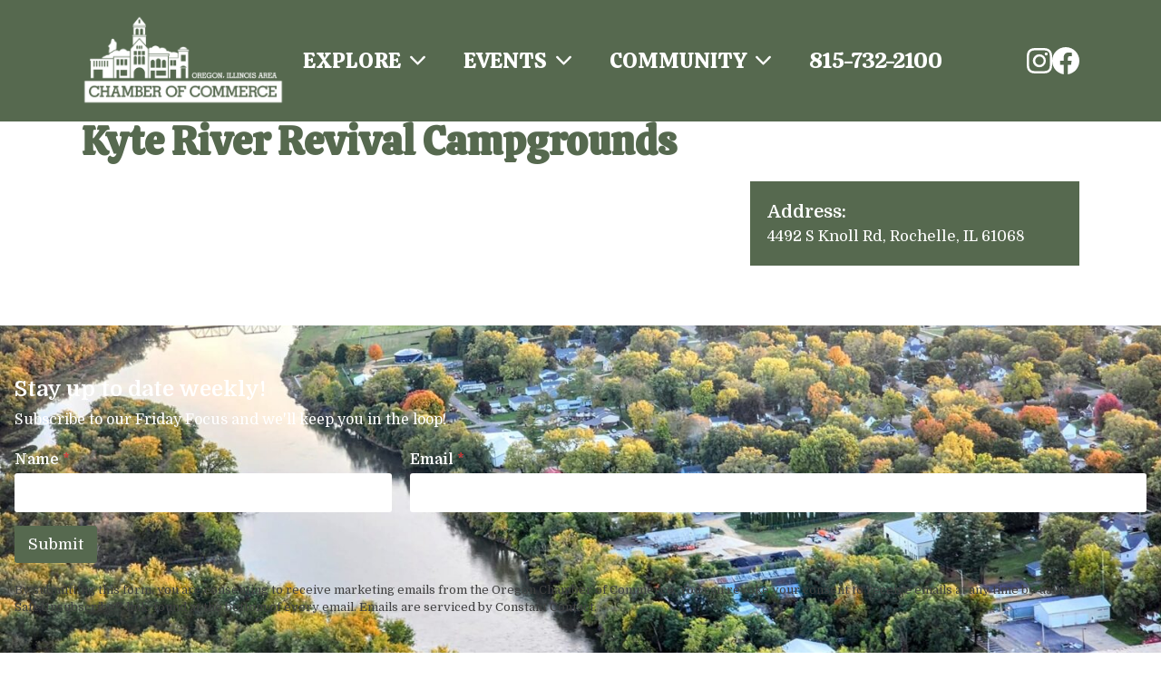

--- FILE ---
content_type: text/html; charset=UTF-8
request_url: https://oregonil.com/kyte-river-revival-campgrounds/
body_size: 14716
content:
<!DOCTYPE html>
<html dir="ltr" lang="en-US" prefix="og: https://ogp.me/ns#">
<head>
<meta charset="UTF-8">
<meta name="viewport" content="width=device-width, initial-scale=1">
<link rel="profile" href="http://gmpg.org/xfn/11">
<link rel="pingback" href="https://oregonil.com/xmlrpc.php">
<link rel="preconnect" href="https://fonts.googleapis.com">
<link rel="preconnect" href="https://fonts.gstatic.com" crossorigin>
<link href="https://fonts.googleapis.com/css2?family=Calistoga&family=Domine:wght@400;600&display=swap" rel="stylesheet">

<title>Kyte River Revival Campgrounds - Oregon Area Chamber of Commerce</title>
	<style>img:is([sizes="auto" i], [sizes^="auto," i]) { contain-intrinsic-size: 3000px 1500px }</style>
	
		<!-- All in One SEO 4.9.3 - aioseo.com -->
	<meta name="robots" content="max-image-preview:large" />
	<meta name="author" content="chamberdirector"/>
	<link rel="canonical" href="https://oregonil.com/kyte-river-revival-campgrounds/" />
	<meta name="generator" content="All in One SEO (AIOSEO) 4.9.3" />
		<meta property="og:locale" content="en_US" />
		<meta property="og:site_name" content="Oregon Area Chamber of Commerce - Uncover Oregon Area" />
		<meta property="og:type" content="article" />
		<meta property="og:title" content="Kyte River Revival Campgrounds - Oregon Area Chamber of Commerce" />
		<meta property="og:url" content="https://oregonil.com/kyte-river-revival-campgrounds/" />
		<meta property="article:published_time" content="2023-05-02T15:43:22+00:00" />
		<meta property="article:modified_time" content="2023-08-17T02:45:35+00:00" />
		<meta name="twitter:card" content="summary_large_image" />
		<meta name="twitter:title" content="Kyte River Revival Campgrounds - Oregon Area Chamber of Commerce" />
		<script type="application/ld+json" class="aioseo-schema">
			{"@context":"https:\/\/schema.org","@graph":[{"@type":"BlogPosting","@id":"https:\/\/oregonil.com\/kyte-river-revival-campgrounds\/#blogposting","name":"Kyte River Revival Campgrounds - Oregon Area Chamber of Commerce","headline":"Kyte River Revival Campgrounds","author":{"@id":"https:\/\/oregonil.com\/author\/chamberdirector\/#author"},"publisher":{"@id":"https:\/\/oregonil.com\/#organization"},"datePublished":"2023-05-02T08:43:22-05:00","dateModified":"2023-08-16T19:45:35-05:00","inLanguage":"en-US","mainEntityOfPage":{"@id":"https:\/\/oregonil.com\/kyte-river-revival-campgrounds\/#webpage"},"isPartOf":{"@id":"https:\/\/oregonil.com\/kyte-river-revival-campgrounds\/#webpage"},"articleSection":"Directory, LODGING, OUTDOOR ADVENTURE, Chamber NON Member"},{"@type":"BreadcrumbList","@id":"https:\/\/oregonil.com\/kyte-river-revival-campgrounds\/#breadcrumblist","itemListElement":[{"@type":"ListItem","@id":"https:\/\/oregonil.com#listItem","position":1,"name":"Home","item":"https:\/\/oregonil.com","nextItem":{"@type":"ListItem","@id":"https:\/\/oregonil.com\/category\/lodging\/#listItem","name":"LODGING"}},{"@type":"ListItem","@id":"https:\/\/oregonil.com\/category\/lodging\/#listItem","position":2,"name":"LODGING","item":"https:\/\/oregonil.com\/category\/lodging\/","nextItem":{"@type":"ListItem","@id":"https:\/\/oregonil.com\/kyte-river-revival-campgrounds\/#listItem","name":"Kyte River Revival Campgrounds"},"previousItem":{"@type":"ListItem","@id":"https:\/\/oregonil.com#listItem","name":"Home"}},{"@type":"ListItem","@id":"https:\/\/oregonil.com\/kyte-river-revival-campgrounds\/#listItem","position":3,"name":"Kyte River Revival Campgrounds","previousItem":{"@type":"ListItem","@id":"https:\/\/oregonil.com\/category\/lodging\/#listItem","name":"LODGING"}}]},{"@type":"Organization","@id":"https:\/\/oregonil.com\/#organization","name":"Oregon Chamber of Commerce","description":"Uncover Oregon Area","url":"https:\/\/oregonil.com\/"},{"@type":"Person","@id":"https:\/\/oregonil.com\/author\/chamberdirector\/#author","url":"https:\/\/oregonil.com\/author\/chamberdirector\/","name":"chamberdirector","image":{"@type":"ImageObject","@id":"https:\/\/oregonil.com\/kyte-river-revival-campgrounds\/#authorImage","url":"https:\/\/secure.gravatar.com\/avatar\/6d7011be1e5352318dcb618a3116d10c38a18cabbc21670be6446e09847636a9?s=96&d=mm&r=g","width":96,"height":96,"caption":"chamberdirector"}},{"@type":"WebPage","@id":"https:\/\/oregonil.com\/kyte-river-revival-campgrounds\/#webpage","url":"https:\/\/oregonil.com\/kyte-river-revival-campgrounds\/","name":"Kyte River Revival Campgrounds - Oregon Area Chamber of Commerce","inLanguage":"en-US","isPartOf":{"@id":"https:\/\/oregonil.com\/#website"},"breadcrumb":{"@id":"https:\/\/oregonil.com\/kyte-river-revival-campgrounds\/#breadcrumblist"},"author":{"@id":"https:\/\/oregonil.com\/author\/chamberdirector\/#author"},"creator":{"@id":"https:\/\/oregonil.com\/author\/chamberdirector\/#author"},"datePublished":"2023-05-02T08:43:22-05:00","dateModified":"2023-08-16T19:45:35-05:00"},{"@type":"WebSite","@id":"https:\/\/oregonil.com\/#website","url":"https:\/\/oregonil.com\/","name":"Oregon Chamber of Commerce","description":"Uncover Oregon Area","inLanguage":"en-US","publisher":{"@id":"https:\/\/oregonil.com\/#organization"}}]}
		</script>
		<!-- All in One SEO -->

<link rel='dns-prefetch' href='//fonts.googleapis.com' />
<script type="text/javascript">
/* <![CDATA[ */
window._wpemojiSettings = {"baseUrl":"https:\/\/s.w.org\/images\/core\/emoji\/16.0.1\/72x72\/","ext":".png","svgUrl":"https:\/\/s.w.org\/images\/core\/emoji\/16.0.1\/svg\/","svgExt":".svg","source":{"concatemoji":"https:\/\/oregonil.com\/wp-includes\/js\/wp-emoji-release.min.js?ver=6.8.3"}};
/*! This file is auto-generated */
!function(s,n){var o,i,e;function c(e){try{var t={supportTests:e,timestamp:(new Date).valueOf()};sessionStorage.setItem(o,JSON.stringify(t))}catch(e){}}function p(e,t,n){e.clearRect(0,0,e.canvas.width,e.canvas.height),e.fillText(t,0,0);var t=new Uint32Array(e.getImageData(0,0,e.canvas.width,e.canvas.height).data),a=(e.clearRect(0,0,e.canvas.width,e.canvas.height),e.fillText(n,0,0),new Uint32Array(e.getImageData(0,0,e.canvas.width,e.canvas.height).data));return t.every(function(e,t){return e===a[t]})}function u(e,t){e.clearRect(0,0,e.canvas.width,e.canvas.height),e.fillText(t,0,0);for(var n=e.getImageData(16,16,1,1),a=0;a<n.data.length;a++)if(0!==n.data[a])return!1;return!0}function f(e,t,n,a){switch(t){case"flag":return n(e,"\ud83c\udff3\ufe0f\u200d\u26a7\ufe0f","\ud83c\udff3\ufe0f\u200b\u26a7\ufe0f")?!1:!n(e,"\ud83c\udde8\ud83c\uddf6","\ud83c\udde8\u200b\ud83c\uddf6")&&!n(e,"\ud83c\udff4\udb40\udc67\udb40\udc62\udb40\udc65\udb40\udc6e\udb40\udc67\udb40\udc7f","\ud83c\udff4\u200b\udb40\udc67\u200b\udb40\udc62\u200b\udb40\udc65\u200b\udb40\udc6e\u200b\udb40\udc67\u200b\udb40\udc7f");case"emoji":return!a(e,"\ud83e\udedf")}return!1}function g(e,t,n,a){var r="undefined"!=typeof WorkerGlobalScope&&self instanceof WorkerGlobalScope?new OffscreenCanvas(300,150):s.createElement("canvas"),o=r.getContext("2d",{willReadFrequently:!0}),i=(o.textBaseline="top",o.font="600 32px Arial",{});return e.forEach(function(e){i[e]=t(o,e,n,a)}),i}function t(e){var t=s.createElement("script");t.src=e,t.defer=!0,s.head.appendChild(t)}"undefined"!=typeof Promise&&(o="wpEmojiSettingsSupports",i=["flag","emoji"],n.supports={everything:!0,everythingExceptFlag:!0},e=new Promise(function(e){s.addEventListener("DOMContentLoaded",e,{once:!0})}),new Promise(function(t){var n=function(){try{var e=JSON.parse(sessionStorage.getItem(o));if("object"==typeof e&&"number"==typeof e.timestamp&&(new Date).valueOf()<e.timestamp+604800&&"object"==typeof e.supportTests)return e.supportTests}catch(e){}return null}();if(!n){if("undefined"!=typeof Worker&&"undefined"!=typeof OffscreenCanvas&&"undefined"!=typeof URL&&URL.createObjectURL&&"undefined"!=typeof Blob)try{var e="postMessage("+g.toString()+"("+[JSON.stringify(i),f.toString(),p.toString(),u.toString()].join(",")+"));",a=new Blob([e],{type:"text/javascript"}),r=new Worker(URL.createObjectURL(a),{name:"wpTestEmojiSupports"});return void(r.onmessage=function(e){c(n=e.data),r.terminate(),t(n)})}catch(e){}c(n=g(i,f,p,u))}t(n)}).then(function(e){for(var t in e)n.supports[t]=e[t],n.supports.everything=n.supports.everything&&n.supports[t],"flag"!==t&&(n.supports.everythingExceptFlag=n.supports.everythingExceptFlag&&n.supports[t]);n.supports.everythingExceptFlag=n.supports.everythingExceptFlag&&!n.supports.flag,n.DOMReady=!1,n.readyCallback=function(){n.DOMReady=!0}}).then(function(){return e}).then(function(){var e;n.supports.everything||(n.readyCallback(),(e=n.source||{}).concatemoji?t(e.concatemoji):e.wpemoji&&e.twemoji&&(t(e.twemoji),t(e.wpemoji)))}))}((window,document),window._wpemojiSettings);
/* ]]> */
</script>
<link rel='stylesheet' id='sbi_styles-css' href='https://oregonil.com/wp-content/plugins/instagram-feed/css/sbi-styles.min.css?ver=6.10.0' type='text/css' media='all' />
<link rel='stylesheet' id='dashicons-css' href='https://oregonil.com/wp-includes/css/dashicons.min.css?ver=6.8.3' type='text/css' media='all' />
<link rel='stylesheet' id='tec-variables-skeleton-css' href='https://oregonil.com/wp-content/plugins/event-tickets/common/build/css/variables-skeleton.css?ver=6.10.1' type='text/css' media='all' />
<link rel='stylesheet' id='tec-variables-full-css' href='https://oregonil.com/wp-content/plugins/event-tickets/common/build/css/variables-full.css?ver=6.10.1' type='text/css' media='all' />
<link rel='stylesheet' id='tribe-common-skeleton-style-css' href='https://oregonil.com/wp-content/plugins/event-tickets/common/build/css/common-skeleton.css?ver=6.10.1' type='text/css' media='all' />
<link rel='stylesheet' id='tribe-common-full-style-css' href='https://oregonil.com/wp-content/plugins/event-tickets/common/build/css/common-full.css?ver=6.10.1' type='text/css' media='all' />
<link rel='stylesheet' id='event-tickets-tickets-css-css' href='https://oregonil.com/wp-content/plugins/event-tickets/build/css/tickets.css?ver=5.27.3' type='text/css' media='all' />
<link rel='stylesheet' id='event-tickets-tickets-rsvp-css-css' href='https://oregonil.com/wp-content/plugins/event-tickets/build/css/rsvp-v1.css?ver=5.27.3' type='text/css' media='all' />
<style id='wp-emoji-styles-inline-css' type='text/css'>

	img.wp-smiley, img.emoji {
		display: inline !important;
		border: none !important;
		box-shadow: none !important;
		height: 1em !important;
		width: 1em !important;
		margin: 0 0.07em !important;
		vertical-align: -0.1em !important;
		background: none !important;
		padding: 0 !important;
	}
</style>
<link rel='stylesheet' id='wp-block-library-css' href='https://oregonil.com/wp-includes/css/dist/block-library/style.min.css?ver=6.8.3' type='text/css' media='all' />
<link rel='stylesheet' id='aioseo/css/src/vue/standalone/blocks/table-of-contents/global.scss-css' href='https://oregonil.com/wp-content/plugins/all-in-one-seo-pack/dist/Lite/assets/css/table-of-contents/global.e90f6d47.css?ver=4.9.3' type='text/css' media='all' />
<style id='oregonchamber-accordion-style-inline-css' type='text/css'>
.wp-block-oregonchamber-accordion{border-bottom:2px solid var(--theme-color,"#333")}.wp-block-oregonchamber-accordion:last-of-type{margin-bottom:2rem}.wp-block-oregonchamber-accordion .accordion-heading{position:relative}.wp-block-oregonchamber-accordion .accordion-heading h2,.wp-block-oregonchamber-accordion .accordion-heading h3,.wp-block-oregonchamber-accordion .accordion-heading h4,.wp-block-oregonchamber-accordion .accordion-heading h5,.wp-block-oregonchamber-accordion .accordion-heading h6{font-size:1.3rem;margin:0}.wp-block-oregonchamber-accordion .accordion-heading button{background:none;border:none;border-radius:0;box-shadow:none;color:inherit;cursor:pointer;display:block;margin:0;padding:1rem 6rem 1rem 1.5rem;text-align:left;width:100%}.wp-block-oregonchamber-accordion .accordion-heading button:focus,.wp-block-oregonchamber-accordion .accordion-heading button:hover{text-decoration:underline}.wp-block-oregonchamber-accordion .accordion-heading button:after{background:url([data-uri]) no-repeat 50%;background-size:2rem;content:"";height:2rem;position:absolute;right:1.5rem;top:50%;transform:translateY(-50%);width:2rem}.wp-block-oregonchamber-accordion .accordion-content{height:0;overflow:hidden;padding:0 1.5rem}@media screen and (prefers-reduced-motion:no-preference){.wp-block-oregonchamber-accordion .accordion-content{transition:height .3s cubic-bezier(.65,.05,.36,1)}}.wp-block-oregonchamber-accordion .accordion-content>:first-child{padding-top:1rem}.wp-block-oregonchamber-accordion .accordion-content>:last-child{margin-bottom:0;padding-bottom:2rem}.wp-block-oregonchamber-accordion.is-active .accordion-heading button:after{transform:translateY(-50%) scaleY(-1)}

</style>
<style id='oregonchamber-card-style-inline-css' type='text/css'>
.wp-block-oregonchamber-card{border:1px solid var(--theme-color,"#333");border-radius:.4rem;display:flex;flex-direction:column;overflow:hidden}.oregonchamber-card-contents{padding:1.2rem 1.5rem 1.4rem}.oregonchamber-card-image{order:-1}.oregonchamber-card-image img{aspect-ratio:16/9;-o-object-fit:cover;object-fit:cover;width:100%}

</style>
<style id='oregonchamber-homepage-welcome-style-inline-css' type='text/css'>
.wp-block-oregonchamber-homepage-welcome{background-color:var(--theme-color,#56694f);color:#fff;position:relative}.wp-block-oregonchamber-homepage-welcome .homepage-welcome-text{margin:0 auto;max-width:var(--wp--style--global--wide-size,1100px);width:calc(100% - var(--gap)*2)}.wp-block-oregonchamber-homepage-welcome .homepage-welcome-text .text-container{box-sizing:border-box;margin:0 auto;max-width:800px;padding:1.5rem 0}@media screen and (min-width:50em){.wp-block-oregonchamber-homepage-welcome .homepage-welcome-text .text-container{padding:3rem 0}}@media screen and (min-width:68.75em){.wp-block-oregonchamber-homepage-welcome .homepage-welcome-text .text-container{margin:0;padding:1.5rem 2rem 1.5rem 0;width:50%}}.wp-block-oregonchamber-homepage-welcome .homepage-welcome-text .text-container>:last-child{margin-bottom:0}.wp-block-oregonchamber-homepage-welcome .homepage-welcome-image{display:none}@media screen and (min-width:68.75em){.wp-block-oregonchamber-homepage-welcome .homepage-welcome-image{display:block;height:100%;position:absolute;right:0;top:0;width:50%}}.wp-block-oregonchamber-homepage-welcome .homepage-welcome-image .block-image{background-position:0 0;background-size:cover;height:100%;width:100%}

</style>
<style id='oregonchamber-photo-buttons-style-inline-css' type='text/css'>
.wp-block-oregonchamber-photo-buttons{align-items:center;display:flex;flex-direction:column;gap:1rem;margin:0 0 1rem;padding:0}.page-content .wp-block-oregonchamber-photo-buttons{max-width:60rem}@media screen and (min-width:30em){.wp-block-oregonchamber-photo-buttons{align-items:normal;flex-direction:row;flex-wrap:wrap;justify-content:center}}.wp-block-oregonchamber-photo-buttons.is-style-round .block-image{border:8px solid #fff;border-radius:50%}.wp-block-oregonchamber-photo-buttons.has-top-offset{margin-top:-6rem;position:relative;z-index:10}

</style>
<style id='oregonchamber-photo-button-style-inline-css' type='text/css'>
.wp-block-oregonchamber-photo-button,[data-type="oregonchamber/photo-button"]{margin:0 0 .5rem;max-width:15rem;overflow:hidden;position:relative;width:100%}@media screen and (min-width:30em){.wp-block-oregonchamber-photo-button,[data-type="oregonchamber/photo-button"]{max-width:19rem;width:calc(50% - .5rem)}}@media screen and (min-width:50em){.wp-block-oregonchamber-photo-button,[data-type="oregonchamber/photo-button"]{margin-bottom:1rem;width:calc(33.3333% - .7rem)}.layout-4 .wp-block-oregonchamber-photo-button,.layout-4 [data-type="oregonchamber/photo-button"]{width:calc(25% - .75rem)}}.wp-block-oregonchamber-photo-button .block-container,[data-type="oregonchamber/photo-button"] .block-container{overflow:hidden;position:relative}.wp-block-oregonchamber-photo-button .block-image,[data-type="oregonchamber/photo-button"] .block-image{background-repeat:no-repeat;background-size:cover;height:0;padding-top:calc(100% - 16px);position:relative;width:100%}.wp-block-oregonchamber-photo-button .block-text,[data-type="oregonchamber/photo-button"] .block-text{align-items:center;display:flex;height:100%;justify-content:center;left:0;padding:0 1.3rem;position:absolute;top:0;width:100%;z-index:1}@media screen and (min-width:50em){.wp-block-oregonchamber-photo-button .block-text,[data-type="oregonchamber/photo-button"] .block-text{padding:0 1rem}}.wp-block-oregonchamber-photo-button .block-text p,[data-type="oregonchamber/photo-button"] .block-text p{color:#fff;font-size:2.2rem;line-height:1;margin:0 0 -.2rem;text-align:center;text-shadow:0 0 15px #000}@media screen and (min-width:48em){.wp-block-oregonchamber-photo-button .block-text p,[data-type="oregonchamber/photo-button"] .block-text p{font-size:2.5rem}}@media screen and (min-width:68.75em){.wp-block-oregonchamber-photo-button .block-text p,[data-type="oregonchamber/photo-button"] .block-text p{font-size:3rem}}.layout-4 .wp-block-oregonchamber-photo-button .block-text p,.layout-4 [data-type="oregonchamber/photo-button"] .block-text p{font-size:2.2rem}.wp-block-oregonchamber-photo-button .block-description,[data-type="oregonchamber/photo-button"] .block-description{margin-top:1rem;padding:0 .6rem;text-align:center}@media screen and (min-width:50em){.wp-block-oregonchamber-photo-button .block-description,[data-type="oregonchamber/photo-button"] .block-description{padding:0 1rem}}.wp-block-oregonchamber-photo-button .block-description p,[data-type="oregonchamber/photo-button"] .block-description p{color:#333;font-size:1rem;font-weight:400;margin:0}.wp-block-oregonchamber-photo-button a,[data-type="oregonchamber/photo-button"] a{text-decoration:none}

</style>
<style id='oregonchamber-profiles-style-inline-css' type='text/css'>


</style>
<style id='global-styles-inline-css' type='text/css'>
:root{--wp--preset--aspect-ratio--square: 1;--wp--preset--aspect-ratio--4-3: 4/3;--wp--preset--aspect-ratio--3-4: 3/4;--wp--preset--aspect-ratio--3-2: 3/2;--wp--preset--aspect-ratio--2-3: 2/3;--wp--preset--aspect-ratio--16-9: 16/9;--wp--preset--aspect-ratio--9-16: 9/16;--wp--preset--color--black: #000000;--wp--preset--color--cyan-bluish-gray: #abb8c3;--wp--preset--color--white: #ffffff;--wp--preset--color--pale-pink: #f78da7;--wp--preset--color--vivid-red: #cf2e2e;--wp--preset--color--luminous-vivid-orange: #ff6900;--wp--preset--color--luminous-vivid-amber: #fcb900;--wp--preset--color--light-green-cyan: #7bdcb5;--wp--preset--color--vivid-green-cyan: #00d084;--wp--preset--color--pale-cyan-blue: #8ed1fc;--wp--preset--color--vivid-cyan-blue: #0693e3;--wp--preset--color--vivid-purple: #9b51e0;--wp--preset--color--green: #56694F;--wp--preset--color--light-green: #73826d;--wp--preset--gradient--vivid-cyan-blue-to-vivid-purple: linear-gradient(135deg,rgba(6,147,227,1) 0%,rgb(155,81,224) 100%);--wp--preset--gradient--light-green-cyan-to-vivid-green-cyan: linear-gradient(135deg,rgb(122,220,180) 0%,rgb(0,208,130) 100%);--wp--preset--gradient--luminous-vivid-amber-to-luminous-vivid-orange: linear-gradient(135deg,rgba(252,185,0,1) 0%,rgba(255,105,0,1) 100%);--wp--preset--gradient--luminous-vivid-orange-to-vivid-red: linear-gradient(135deg,rgba(255,105,0,1) 0%,rgb(207,46,46) 100%);--wp--preset--gradient--very-light-gray-to-cyan-bluish-gray: linear-gradient(135deg,rgb(238,238,238) 0%,rgb(169,184,195) 100%);--wp--preset--gradient--cool-to-warm-spectrum: linear-gradient(135deg,rgb(74,234,220) 0%,rgb(151,120,209) 20%,rgb(207,42,186) 40%,rgb(238,44,130) 60%,rgb(251,105,98) 80%,rgb(254,248,76) 100%);--wp--preset--gradient--blush-light-purple: linear-gradient(135deg,rgb(255,206,236) 0%,rgb(152,150,240) 100%);--wp--preset--gradient--blush-bordeaux: linear-gradient(135deg,rgb(254,205,165) 0%,rgb(254,45,45) 50%,rgb(107,0,62) 100%);--wp--preset--gradient--luminous-dusk: linear-gradient(135deg,rgb(255,203,112) 0%,rgb(199,81,192) 50%,rgb(65,88,208) 100%);--wp--preset--gradient--pale-ocean: linear-gradient(135deg,rgb(255,245,203) 0%,rgb(182,227,212) 50%,rgb(51,167,181) 100%);--wp--preset--gradient--electric-grass: linear-gradient(135deg,rgb(202,248,128) 0%,rgb(113,206,126) 100%);--wp--preset--gradient--midnight: linear-gradient(135deg,rgb(2,3,129) 0%,rgb(40,116,252) 100%);--wp--preset--font-size--small: 13px;--wp--preset--font-size--medium: 20px;--wp--preset--font-size--large: 36px;--wp--preset--font-size--x-large: 42px;--wp--preset--spacing--20: 0.44rem;--wp--preset--spacing--30: 0.67rem;--wp--preset--spacing--40: 1rem;--wp--preset--spacing--50: 1.5rem;--wp--preset--spacing--60: 2.25rem;--wp--preset--spacing--70: 3.38rem;--wp--preset--spacing--80: 5.06rem;--wp--preset--shadow--natural: 6px 6px 9px rgba(0, 0, 0, 0.2);--wp--preset--shadow--deep: 12px 12px 50px rgba(0, 0, 0, 0.4);--wp--preset--shadow--sharp: 6px 6px 0px rgba(0, 0, 0, 0.2);--wp--preset--shadow--outlined: 6px 6px 0px -3px rgba(255, 255, 255, 1), 6px 6px rgba(0, 0, 0, 1);--wp--preset--shadow--crisp: 6px 6px 0px rgba(0, 0, 0, 1);}:root { --wp--style--global--content-size: 750px;--wp--style--global--wide-size: 1100px; }:where(body) { margin: 0; }.wp-site-blocks > .alignleft { float: left; margin-right: 2em; }.wp-site-blocks > .alignright { float: right; margin-left: 2em; }.wp-site-blocks > .aligncenter { justify-content: center; margin-left: auto; margin-right: auto; }:where(.wp-site-blocks) > * { margin-block-start: 24px; margin-block-end: 0; }:where(.wp-site-blocks) > :first-child { margin-block-start: 0; }:where(.wp-site-blocks) > :last-child { margin-block-end: 0; }:root { --wp--style--block-gap: 24px; }:root :where(.is-layout-flow) > :first-child{margin-block-start: 0;}:root :where(.is-layout-flow) > :last-child{margin-block-end: 0;}:root :where(.is-layout-flow) > *{margin-block-start: 24px;margin-block-end: 0;}:root :where(.is-layout-constrained) > :first-child{margin-block-start: 0;}:root :where(.is-layout-constrained) > :last-child{margin-block-end: 0;}:root :where(.is-layout-constrained) > *{margin-block-start: 24px;margin-block-end: 0;}:root :where(.is-layout-flex){gap: 24px;}:root :where(.is-layout-grid){gap: 24px;}.is-layout-flow > .alignleft{float: left;margin-inline-start: 0;margin-inline-end: 2em;}.is-layout-flow > .alignright{float: right;margin-inline-start: 2em;margin-inline-end: 0;}.is-layout-flow > .aligncenter{margin-left: auto !important;margin-right: auto !important;}.is-layout-constrained > .alignleft{float: left;margin-inline-start: 0;margin-inline-end: 2em;}.is-layout-constrained > .alignright{float: right;margin-inline-start: 2em;margin-inline-end: 0;}.is-layout-constrained > .aligncenter{margin-left: auto !important;margin-right: auto !important;}.is-layout-constrained > :where(:not(.alignleft):not(.alignright):not(.alignfull)){max-width: var(--wp--style--global--content-size);margin-left: auto !important;margin-right: auto !important;}.is-layout-constrained > .alignwide{max-width: var(--wp--style--global--wide-size);}body .is-layout-flex{display: flex;}.is-layout-flex{flex-wrap: wrap;align-items: center;}.is-layout-flex > :is(*, div){margin: 0;}body .is-layout-grid{display: grid;}.is-layout-grid > :is(*, div){margin: 0;}body{padding-top: 0px;padding-right: 0px;padding-bottom: 0px;padding-left: 0px;}a:where(:not(.wp-element-button)){text-decoration: underline;}:root :where(.wp-element-button, .wp-block-button__link){background-color: #32373c;border-width: 0;color: #fff;font-family: inherit;font-size: inherit;line-height: inherit;padding: calc(0.667em + 2px) calc(1.333em + 2px);text-decoration: none;}.has-black-color{color: var(--wp--preset--color--black) !important;}.has-cyan-bluish-gray-color{color: var(--wp--preset--color--cyan-bluish-gray) !important;}.has-white-color{color: var(--wp--preset--color--white) !important;}.has-pale-pink-color{color: var(--wp--preset--color--pale-pink) !important;}.has-vivid-red-color{color: var(--wp--preset--color--vivid-red) !important;}.has-luminous-vivid-orange-color{color: var(--wp--preset--color--luminous-vivid-orange) !important;}.has-luminous-vivid-amber-color{color: var(--wp--preset--color--luminous-vivid-amber) !important;}.has-light-green-cyan-color{color: var(--wp--preset--color--light-green-cyan) !important;}.has-vivid-green-cyan-color{color: var(--wp--preset--color--vivid-green-cyan) !important;}.has-pale-cyan-blue-color{color: var(--wp--preset--color--pale-cyan-blue) !important;}.has-vivid-cyan-blue-color{color: var(--wp--preset--color--vivid-cyan-blue) !important;}.has-vivid-purple-color{color: var(--wp--preset--color--vivid-purple) !important;}.has-green-color{color: var(--wp--preset--color--green) !important;}.has-light-green-color{color: var(--wp--preset--color--light-green) !important;}.has-black-background-color{background-color: var(--wp--preset--color--black) !important;}.has-cyan-bluish-gray-background-color{background-color: var(--wp--preset--color--cyan-bluish-gray) !important;}.has-white-background-color{background-color: var(--wp--preset--color--white) !important;}.has-pale-pink-background-color{background-color: var(--wp--preset--color--pale-pink) !important;}.has-vivid-red-background-color{background-color: var(--wp--preset--color--vivid-red) !important;}.has-luminous-vivid-orange-background-color{background-color: var(--wp--preset--color--luminous-vivid-orange) !important;}.has-luminous-vivid-amber-background-color{background-color: var(--wp--preset--color--luminous-vivid-amber) !important;}.has-light-green-cyan-background-color{background-color: var(--wp--preset--color--light-green-cyan) !important;}.has-vivid-green-cyan-background-color{background-color: var(--wp--preset--color--vivid-green-cyan) !important;}.has-pale-cyan-blue-background-color{background-color: var(--wp--preset--color--pale-cyan-blue) !important;}.has-vivid-cyan-blue-background-color{background-color: var(--wp--preset--color--vivid-cyan-blue) !important;}.has-vivid-purple-background-color{background-color: var(--wp--preset--color--vivid-purple) !important;}.has-green-background-color{background-color: var(--wp--preset--color--green) !important;}.has-light-green-background-color{background-color: var(--wp--preset--color--light-green) !important;}.has-black-border-color{border-color: var(--wp--preset--color--black) !important;}.has-cyan-bluish-gray-border-color{border-color: var(--wp--preset--color--cyan-bluish-gray) !important;}.has-white-border-color{border-color: var(--wp--preset--color--white) !important;}.has-pale-pink-border-color{border-color: var(--wp--preset--color--pale-pink) !important;}.has-vivid-red-border-color{border-color: var(--wp--preset--color--vivid-red) !important;}.has-luminous-vivid-orange-border-color{border-color: var(--wp--preset--color--luminous-vivid-orange) !important;}.has-luminous-vivid-amber-border-color{border-color: var(--wp--preset--color--luminous-vivid-amber) !important;}.has-light-green-cyan-border-color{border-color: var(--wp--preset--color--light-green-cyan) !important;}.has-vivid-green-cyan-border-color{border-color: var(--wp--preset--color--vivid-green-cyan) !important;}.has-pale-cyan-blue-border-color{border-color: var(--wp--preset--color--pale-cyan-blue) !important;}.has-vivid-cyan-blue-border-color{border-color: var(--wp--preset--color--vivid-cyan-blue) !important;}.has-vivid-purple-border-color{border-color: var(--wp--preset--color--vivid-purple) !important;}.has-green-border-color{border-color: var(--wp--preset--color--green) !important;}.has-light-green-border-color{border-color: var(--wp--preset--color--light-green) !important;}.has-vivid-cyan-blue-to-vivid-purple-gradient-background{background: var(--wp--preset--gradient--vivid-cyan-blue-to-vivid-purple) !important;}.has-light-green-cyan-to-vivid-green-cyan-gradient-background{background: var(--wp--preset--gradient--light-green-cyan-to-vivid-green-cyan) !important;}.has-luminous-vivid-amber-to-luminous-vivid-orange-gradient-background{background: var(--wp--preset--gradient--luminous-vivid-amber-to-luminous-vivid-orange) !important;}.has-luminous-vivid-orange-to-vivid-red-gradient-background{background: var(--wp--preset--gradient--luminous-vivid-orange-to-vivid-red) !important;}.has-very-light-gray-to-cyan-bluish-gray-gradient-background{background: var(--wp--preset--gradient--very-light-gray-to-cyan-bluish-gray) !important;}.has-cool-to-warm-spectrum-gradient-background{background: var(--wp--preset--gradient--cool-to-warm-spectrum) !important;}.has-blush-light-purple-gradient-background{background: var(--wp--preset--gradient--blush-light-purple) !important;}.has-blush-bordeaux-gradient-background{background: var(--wp--preset--gradient--blush-bordeaux) !important;}.has-luminous-dusk-gradient-background{background: var(--wp--preset--gradient--luminous-dusk) !important;}.has-pale-ocean-gradient-background{background: var(--wp--preset--gradient--pale-ocean) !important;}.has-electric-grass-gradient-background{background: var(--wp--preset--gradient--electric-grass) !important;}.has-midnight-gradient-background{background: var(--wp--preset--gradient--midnight) !important;}.has-small-font-size{font-size: var(--wp--preset--font-size--small) !important;}.has-medium-font-size{font-size: var(--wp--preset--font-size--medium) !important;}.has-large-font-size{font-size: var(--wp--preset--font-size--large) !important;}.has-x-large-font-size{font-size: var(--wp--preset--font-size--x-large) !important;}
:root :where(.wp-block-pullquote){font-size: 1.5em;line-height: 1.6;}
</style>
<link rel='stylesheet' id='responsive-lightbox-swipebox-css' href='https://oregonil.com/wp-content/plugins/responsive-lightbox/assets/swipebox/swipebox.min.css?ver=1.5.2' type='text/css' media='all' />
<link rel='stylesheet' id='wp-components-css' href='https://oregonil.com/wp-includes/css/dist/components/style.min.css?ver=6.8.3' type='text/css' media='all' />
<link rel='stylesheet' id='godaddy-styles-css' href='https://oregonil.com/wp-content/mu-plugins/vendor/wpex/godaddy-launch/includes/Dependencies/GoDaddy/Styles/build/latest.css?ver=2.0.2' type='text/css' media='all' />
<link rel='stylesheet' id='oregonchamber-google-fonts-css' href='https://fonts.googleapis.com/css?family=Karla%3A400%2C400italic%2C700%2C700italic%7CRokkitt%3A400%2C700&#038;ver=6.8.3' type='text/css' media='all' />
<link rel='stylesheet' id='oregonchamber-style-css' href='https://oregonil.com/wp-content/themes/oregonchamber/style.css?ver=2.0.4' type='text/css' media='all' />
<link rel='stylesheet' id='event-tickets-rsvp-css' href='https://oregonil.com/wp-content/plugins/event-tickets/build/css/rsvp.css?ver=5.27.3' type='text/css' media='all' />
<script type="text/javascript" src="https://oregonil.com/wp-includes/js/jquery/jquery.min.js?ver=3.7.1" id="jquery-core-js"></script>
<script type="text/javascript" src="https://oregonil.com/wp-includes/js/jquery/jquery-migrate.min.js?ver=3.4.1" id="jquery-migrate-js"></script>
<script type="text/javascript" src="https://oregonil.com/wp-content/plugins/responsive-lightbox/assets/dompurify/purify.min.js?ver=3.3.1" id="dompurify-js"></script>
<script type="text/javascript" id="responsive-lightbox-sanitizer-js-before">
/* <![CDATA[ */
window.RLG = window.RLG || {}; window.RLG.sanitizeAllowedHosts = ["youtube.com","www.youtube.com","youtu.be","vimeo.com","player.vimeo.com"];
/* ]]> */
</script>
<script type="text/javascript" src="https://oregonil.com/wp-content/plugins/responsive-lightbox/js/sanitizer.js?ver=2.6.1" id="responsive-lightbox-sanitizer-js"></script>
<script type="text/javascript" src="https://oregonil.com/wp-content/plugins/responsive-lightbox/assets/swipebox/jquery.swipebox.min.js?ver=1.5.2" id="responsive-lightbox-swipebox-js"></script>
<script src='https://oregonil.com/wp-content/plugins/event-tickets/common/build/js/underscore-before.js'></script>
<script type="text/javascript" src="https://oregonil.com/wp-includes/js/underscore.min.js?ver=1.13.7" id="underscore-js"></script>
<script src='https://oregonil.com/wp-content/plugins/event-tickets/common/build/js/underscore-after.js'></script>
<script type="text/javascript" src="https://oregonil.com/wp-content/plugins/responsive-lightbox/assets/infinitescroll/infinite-scroll.pkgd.min.js?ver=4.0.1" id="responsive-lightbox-infinite-scroll-js"></script>
<script type="text/javascript" id="responsive-lightbox-js-before">
/* <![CDATA[ */
var rlArgs = {"script":"swipebox","selector":"lightbox","customEvents":"","activeGalleries":true,"animation":true,"hideCloseButtonOnMobile":false,"removeBarsOnMobile":false,"hideBars":true,"hideBarsDelay":5000,"videoMaxWidth":1080,"useSVG":true,"loopAtEnd":false,"woocommerce_gallery":false,"ajaxurl":"https:\/\/oregonil.com\/wp-admin\/admin-ajax.php","nonce":"3b00a7286d","preview":false,"postId":3019,"scriptExtension":false};
/* ]]> */
</script>
<script type="text/javascript" src="https://oregonil.com/wp-content/plugins/responsive-lightbox/js/front.js?ver=2.6.1" id="responsive-lightbox-js"></script>
<link rel="https://api.w.org/" href="https://oregonil.com/wp-json/" /><link rel="alternate" title="JSON" type="application/json" href="https://oregonil.com/wp-json/wp/v2/posts/3019" /><link rel="EditURI" type="application/rsd+xml" title="RSD" href="https://oregonil.com/xmlrpc.php?rsd" />
<link rel='shortlink' href='https://oregonil.com/?p=3019' />
<link rel="alternate" title="oEmbed (JSON)" type="application/json+oembed" href="https://oregonil.com/wp-json/oembed/1.0/embed?url=https%3A%2F%2Foregonil.com%2Fkyte-river-revival-campgrounds%2F" />
<link rel="alternate" title="oEmbed (XML)" type="text/xml+oembed" href="https://oregonil.com/wp-json/oembed/1.0/embed?url=https%3A%2F%2Foregonil.com%2Fkyte-river-revival-campgrounds%2F&#038;format=xml" />
<meta name="et-api-version" content="v1"><meta name="et-api-origin" content="https://oregonil.com"><link rel="https://theeventscalendar.com/" href="https://oregonil.com/wp-json/tribe/tickets/v1/" /><meta name="tec-api-version" content="v1"><meta name="tec-api-origin" content="https://oregonil.com"><link rel="alternate" href="https://oregonil.com/wp-json/tribe/events/v1/" /><link rel="icon" href="https://oregonil.com/wp-content/uploads/2023/08/cropped-Chamber-LOGO-32x32.png" sizes="32x32" />
<link rel="icon" href="https://oregonil.com/wp-content/uploads/2023/08/cropped-Chamber-LOGO-192x192.png" sizes="192x192" />
<link rel="apple-touch-icon" href="https://oregonil.com/wp-content/uploads/2023/08/cropped-Chamber-LOGO-180x180.png" />
<meta name="msapplication-TileImage" content="https://oregonil.com/wp-content/uploads/2023/08/cropped-Chamber-LOGO-270x270.png" />
		<style type="text/css" id="wp-custom-css">
			.alignfull > .tribe-events > .tribe-events-l-container {
	padding-top: 0!important;
}		</style>
		<style id="wpforms-css-vars-root">
				:root {
					--wpforms-field-border-radius: 3px;
--wpforms-field-background-color: #ffffff;
--wpforms-field-border-color: rgba( 0, 0, 0, 0.25 );
--wpforms-field-text-color: rgba( 0, 0, 0, 0.7 );
--wpforms-label-color: rgba( 0, 0, 0, 0.85 );
--wpforms-label-sublabel-color: rgba( 0, 0, 0, 0.55 );
--wpforms-label-error-color: #d63637;
--wpforms-button-border-radius: 3px;
--wpforms-button-background-color: #066aab;
--wpforms-button-text-color: #ffffff;
--wpforms-field-size-input-height: 43px;
--wpforms-field-size-input-spacing: 15px;
--wpforms-field-size-font-size: 16px;
--wpforms-field-size-line-height: 19px;
--wpforms-field-size-padding-h: 14px;
--wpforms-field-size-checkbox-size: 16px;
--wpforms-field-size-sublabel-spacing: 5px;
--wpforms-field-size-icon-size: 1;
--wpforms-label-size-font-size: 16px;
--wpforms-label-size-line-height: 19px;
--wpforms-label-size-sublabel-font-size: 14px;
--wpforms-label-size-sublabel-line-height: 17px;
--wpforms-button-size-font-size: 17px;
--wpforms-button-size-height: 41px;
--wpforms-button-size-padding-h: 15px;
--wpforms-button-size-margin-top: 10px;

				}
			</style></head>

<body class="wp-singular post-template-default single single-post postid-3019 single-format-standard wp-theme-oregonchamber tribe-no-js tec-no-tickets-on-recurring tec-no-rsvp-on-recurring tribe-theme-oregonchamber">
<div id="page" class="site">
	<a class="skip-link screen-reader-text" href="#main">Skip to content</a>

	<header id="masthead" class="site-header" role="banner">
		<div class="header-contain">
			<a href="https://oregonil.com/" rel="home">
			<div class="site-branding">
				<img src="https://oregonil.com/wp-content/themes/oregonchamber/img/oregon-chamber-logo.png" alt="">
				<p class="screen-reader-text">Oregon Area Chamber of Commerce</p>
			</div><!-- .site-branding -->
			</a>

			<nav id="site-navigation" class="main-navigation" role="navigation">
				<button class="menu-open" aria-controls="menu-container">
					<span class="screen-reader-text">
						Menu					</span>
				</button>

				<div class="menu-container" id="menu-container">
					<span class="focus-trap" tabindex="0" aria-hidden="true" data-target="last-menu"></span>

					<h1 id="menu-heading" class="screen-reader-text">Menu</h1>

					<button class="menu-close" id="menu-close">
						<span class="screen-reader-text">
							Close						</span>
					</button>

					<nav class="primary-navigation" aria-label="Primary">
						<h2 id="primary-nav-heading" class="screen-reader-text">Primary Navigation</h2>

						<div class="menu-header-menu-container"><ul aria-labelledby="primary-nav-heading" role="list" id="header-menu" class="main-menu"><li id="menu-item-3799" class="menu-item menu-item-type-post_type menu-item-object-page menu-item-has-children menu-item-3799"><button type="button" class="menu-item-toggle" aria-expanded="false" aria-controls="sub-menu-3799">Explore</button>
<ul class="sub-menu">
	<li id="menu-item-3748" class="menu-item menu-item-type-taxonomy menu-item-object-category menu-item-has-children menu-item-3748"><button type="button" class="menu-item-toggle" aria-expanded="false" aria-controls="sub-menu-3748">SHOP</button>
	<ul class="sub-menu">
		<li id="menu-item-3754" class="menu-item menu-item-type-taxonomy menu-item-object-category menu-item-3754"><a href="https://oregonil.com/category/shop/antiques-resale/" id="menu-link-3754">Antiques/Resale</a></li>
		<li id="menu-item-3755" class="menu-item menu-item-type-taxonomy menu-item-object-category menu-item-3755"><a href="https://oregonil.com/category/shop/essentials/" id="menu-link-3755">Essentials</a></li>
		<li id="menu-item-3756" class="menu-item menu-item-type-taxonomy menu-item-object-category menu-item-3756"><a href="https://oregonil.com/category/shop/specialty/" id="menu-link-3756">Specialty</a></li>
		<li id="menu-item-4086" class="menu-item menu-item-type-taxonomy menu-item-object-category menu-item-4086"><a href="https://oregonil.com/category/shop/" id="menu-link-4086">View All</a></li>
	</ul>
</li>
	<li id="menu-item-3747" class="menu-item menu-item-type-taxonomy menu-item-object-category menu-item-has-children menu-item-3747"><button type="button" class="menu-item-toggle" aria-expanded="false" aria-controls="sub-menu-3747">BREWS &amp; CHEWS</button>
	<ul class="sub-menu">
		<li id="menu-item-57214" class="menu-item menu-item-type-taxonomy menu-item-object-category menu-item-57214"><a href="https://oregonil.com/category/brews-chews/bakery-coffee-shop/" id="menu-link-57214">Bakery / Coffee Shop</a></li>
		<li id="menu-item-57218" class="menu-item menu-item-type-taxonomy menu-item-object-category menu-item-57218"><a href="https://oregonil.com/category/brews-chews/bar-grill/" id="menu-link-57218">Bar / Grill</a></li>
		<li id="menu-item-57219" class="menu-item menu-item-type-taxonomy menu-item-object-category menu-item-57219"><a href="https://oregonil.com/category/brews-chews/family-friendly/" id="menu-link-57219">Family Friendly</a></li>
		<li id="menu-item-57220" class="menu-item menu-item-type-taxonomy menu-item-object-category menu-item-57220"><a href="https://oregonil.com/category/brews-chews/fast-food/" id="menu-link-57220">Fast Food</a></li>
		<li id="menu-item-57221" class="menu-item menu-item-type-taxonomy menu-item-object-category menu-item-57221"><a href="https://oregonil.com/category/brews-chews/fine-dining/" id="menu-link-57221">Fine Dining</a></li>
		<li id="menu-item-4087" class="menu-item menu-item-type-taxonomy menu-item-object-category menu-item-4087"><a href="https://oregonil.com/category/brews-chews/" id="menu-link-4087">View All</a></li>
	</ul>
</li>
	<li id="menu-item-3750" class="menu-item menu-item-type-taxonomy menu-item-object-category menu-item-3750"><a href="https://oregonil.com/category/arts-culture/" id="menu-link-3750">ARTS &amp; CULTURE</a></li>
	<li id="menu-item-3751" class="menu-item menu-item-type-taxonomy menu-item-object-category current-post-ancestor current-menu-parent current-post-parent menu-item-3751"><a href="https://oregonil.com/category/outdoor-adventure/" id="menu-link-3751">OUTDOOR ADVENTURE</a></li>
	<li id="menu-item-3749" class="menu-item menu-item-type-taxonomy menu-item-object-category menu-item-3749"><a href="https://oregonil.com/category/history-mystery/" id="menu-link-3749">HISTORY &amp; MYSTERY</a></li>
	<li id="menu-item-3752" class="menu-item menu-item-type-taxonomy menu-item-object-category current-post-ancestor current-menu-parent current-post-parent menu-item-3752"><a href="https://oregonil.com/category/lodging/" id="menu-link-3752">LODGING</a></li>
	<li id="menu-item-3753" class="menu-item menu-item-type-taxonomy menu-item-object-category menu-item-has-children menu-item-3753"><button type="button" class="menu-item-toggle" aria-expanded="false" aria-controls="sub-menu-3753">SERVICES</button>
	<ul class="sub-menu">
		<li id="menu-item-3766" class="menu-item menu-item-type-taxonomy menu-item-object-category menu-item-3766"><a href="https://oregonil.com/category/services/animal-resources/" id="menu-link-3766">Animal Resources</a></li>
		<li id="menu-item-3763" class="menu-item menu-item-type-taxonomy menu-item-object-category menu-item-3763"><a href="https://oregonil.com/category/services/beauty/" id="menu-link-3763">Beauty / Health</a></li>
		<li id="menu-item-3764" class="menu-item menu-item-type-taxonomy menu-item-object-category menu-item-3764"><a href="https://oregonil.com/category/services/churches/" id="menu-link-3764">Churches</a></li>
		<li id="menu-item-3769" class="menu-item menu-item-type-taxonomy menu-item-object-category menu-item-3769"><a href="https://oregonil.com/category/services/event-space-rentals/" id="menu-link-3769">Event Planning</a></li>
		<li id="menu-item-3767" class="menu-item menu-item-type-taxonomy menu-item-object-category menu-item-3767"><a href="https://oregonil.com/category/services/contracters/" id="menu-link-3767">Home Planning</a></li>
		<li id="menu-item-3765" class="menu-item menu-item-type-taxonomy menu-item-object-category menu-item-3765"><a href="https://oregonil.com/category/services/library-services/" id="menu-link-3765">Library</a></li>
		<li id="menu-item-3768" class="menu-item menu-item-type-taxonomy menu-item-object-category menu-item-3768"><a href="https://oregonil.com/category/services/life-planning/" id="menu-link-3768">Life Planning</a></li>
		<li id="menu-item-3770" class="menu-item menu-item-type-taxonomy menu-item-object-category menu-item-3770"><a href="https://oregonil.com/category/services/non-profit/" id="menu-link-3770">Non-Profit</a></li>
		<li id="menu-item-4088" class="menu-item menu-item-type-taxonomy menu-item-object-category menu-item-4088"><a href="https://oregonil.com/category/services/" id="menu-link-4088">View All</a></li>
	</ul>
</li>
</ul>
</li>
<li id="menu-item-66543" class="menu-item menu-item-type-custom menu-item-object-custom menu-item-has-children menu-item-66543"><button type="button" class="menu-item-toggle" aria-expanded="false" aria-controls="sub-menu-66543">Events</button>
<ul class="sub-menu">
	<li id="menu-item-253050" class="menu-item menu-item-type-custom menu-item-object-custom menu-item-253050"><a href="https://oregonil.com/events/" id="menu-link-253050">Event Calendar</a></li>
	<li id="menu-item-66544" class="menu-item menu-item-type-taxonomy menu-item-object-category menu-item-66544"><a href="https://oregonil.com/category/yearly-events/" id="menu-link-66544">Yearly Events</a></li>
</ul>
</li>
<li id="menu-item-2566" class="menu-item menu-item-type-custom menu-item-object-custom menu-item-has-children menu-item-2566"><button type="button" class="menu-item-toggle" aria-expanded="false" aria-controls="sub-menu-2566">COMMUNITY</button>
<ul class="sub-menu">
	<li id="menu-item-3785" class="menu-item menu-item-type-taxonomy menu-item-object-category current-post-ancestor current-menu-parent current-post-parent menu-item-3785"><a href="https://oregonil.com/category/directory/" id="menu-link-3785">Contacts / Directory</a></li>
	<li id="menu-item-2559" class="menu-item menu-item-type-custom menu-item-object-custom menu-item-2559"><a href="http://business.oregonil.com/jobboard" id="menu-link-2559">Job Board</a></li>
	<li id="menu-item-3710" class="menu-item menu-item-type-post_type menu-item-object-page menu-item-has-children menu-item-3710"><button type="button" class="menu-item-toggle" aria-expanded="false" aria-controls="sub-menu-3710">Chamber of Commerce</button>
	<ul class="sub-menu">
		<li id="menu-item-3711" class="menu-item menu-item-type-post_type menu-item-object-page menu-item-3711"><a href="https://oregonil.com/become-a-member/" id="menu-link-3711">Become A Member Investor!</a></li>
		<li id="menu-item-3730" class="menu-item menu-item-type-post_type menu-item-object-page menu-item-3730"><a href="https://oregonil.com/business-resources/" id="menu-link-3730">Business Resources:</a></li>
		<li id="menu-item-4410" class="menu-item menu-item-type-post_type menu-item-object-page menu-item-4410"><a href="https://oregonil.com/business-after-hours/" id="menu-link-4410">Business After Hours</a></li>
		<li id="menu-item-3740" class="menu-item menu-item-type-post_type menu-item-object-page menu-item-3740"><a href="https://oregonil.com/reports-minuets/" id="menu-link-3740">Minutes &#038; Reports</a></li>
		<li id="menu-item-4102" class="menu-item menu-item-type-post_type menu-item-object-page menu-item-4102"><a href="https://oregonil.com/meet-the-team/" id="menu-link-4102">Meet the Team</a></li>
		<li id="menu-item-242689" class="menu-item menu-item-type-post_type menu-item-object-page menu-item-242689"><a href="https://oregonil.com/submit-an-event/" id="menu-link-242689">Submit an Event</a></li>
	</ul>
</li>
	<li id="menu-item-3771" class="menu-item menu-item-type-taxonomy menu-item-object-category menu-item-3771"><a href="https://oregonil.com/category/get-involved/" id="menu-link-3771">Get Involved</a></li>
</ul>
</li>
<li id="menu-item-252273" class="menu-item menu-item-type-custom menu-item-object-custom menu-item-252273"><a href="tel:815-732-2100" id="menu-link-252273">815-732-2100</a></li>
</ul></div>					</nav>

											<ul class="connect-menu">
															<li class="instagram"><a href="https://www.instagram.com/uncoveroregon/">Instagram</a></li>
																						<li class="facebook"><a href="https://www.facebook.com/OregonILAreaChamber">Facebook</a></li>
													</ul>
					
					<span class="focus-trap" tabindex="0" aria-hidden="true" data-target="menu-close"></span>
				</div>
			</nav><!-- #site-navigation -->
		</div>
	</header><!-- #masthead -->

<div id="content" class="site-content">
	<div id="primary" class="content-area">
		<main id="main" class="site-main" role="main">

		
		<article id="post-3019" class="post-3019 post type-post status-publish format-standard hentry category-directory category-lodging category-outdoor-adventure tag-chamber-non-member">

			<h1>Kyte River Revival Campgrounds</h1>

			<div class="main group">
				<img src="">

				<div class="listing-description">
					<div class="desc">
											</div>
				</div>
			</div>
			<div class="side">

						<div class="info">
									<h3>Address:</h3>
					<p> 4492 S Knoll Rd, Rochelle, IL 61068</p>
				
				
				
				
							</div>
						</div>

			
			
			
		</article><!-- #post-## -->


		
		</main><!-- #main -->
	</div><!-- #primary -->
</div>


	</div><!-- #content -->

	<div class="footer-widgets">
		<section id="block-2" class="widget widget_block">
<div class="wp-block-cover alignfull" style="min-height:250px;aspect-ratio:unset;"><span aria-hidden="true" class="wp-block-cover__background has-light-green-background-color has-background-dim-80 has-background-dim"></span><img loading="lazy" decoding="async" width="2048" height="1536" class="wp-block-cover__image-background wp-image-57172" alt="" src="https://oregonil.com/wp-content/uploads/2023/11/391640735_1419797778953431_8112431916261993866_n.jpg" data-object-fit="cover" srcset="https://oregonil.com/wp-content/uploads/2023/11/391640735_1419797778953431_8112431916261993866_n.jpg 2048w, https://oregonil.com/wp-content/uploads/2023/11/391640735_1419797778953431_8112431916261993866_n-300x225.jpg 300w, https://oregonil.com/wp-content/uploads/2023/11/391640735_1419797778953431_8112431916261993866_n-1024x768.jpg 1024w, https://oregonil.com/wp-content/uploads/2023/11/391640735_1419797778953431_8112431916261993866_n-768x576.jpg 768w, https://oregonil.com/wp-content/uploads/2023/11/391640735_1419797778953431_8112431916261993866_n-1536x1152.jpg 1536w" sizes="auto, (max-width: 2048px) 100vw, 2048px" /><div class="wp-block-cover__inner-container is-layout-constrained wp-block-cover-is-layout-constrained">
<div class="wp-block-group alignfull is-layout-constrained wp-block-group-is-layout-constrained"><style id="wpforms-css-vars-2532-block-10a5cbf2-64f0-4fe5-8229-ad3c844d1e75">
				#wpforms-2532.wpforms-block-10a5cbf2-64f0-4fe5-8229-ad3c844d1e75 {
					--wpforms-label-color: #ffffff;
--wpforms-label-sublabel-color: #ffffff;
--wpforms-button-background-color: #ffffff;
--wpforms-button-text-color: #000000;

				}
			</style><div class="wpforms-container wpforms-container-full wpforms-block wpforms-block-10a5cbf2-64f0-4fe5-8229-ad3c844d1e75 wpforms-render-modern" id="wpforms-2532"><form id="wpforms-form-2532" class="wpforms-validate wpforms-form wpforms-ajax-form" data-formid="2532" method="post" enctype="multipart/form-data" action="/kyte-river-revival-campgrounds/" data-token="cfc5aa071fcbb9d1d126904514b83705"><div class="wpforms-head-container"><div class="wpforms-title">Stay up to date weekly!</div><div class="wpforms-description">Subscribe to our Friday Focus and we'll keep you in the loop!</div></div><noscript class="wpforms-error-noscript">Please enable JavaScript in your browser to complete this form.</noscript><div class="wpforms-hidden" id="wpforms-error-noscript">Please enable JavaScript in your browser to complete this form.</div><div class="wpforms-field-container"><div id="wpforms-2532-field_1-container" class="wpforms-field wpforms-field-name wpforms-one-third wpforms-first" data-field-id="1"><label class="wpforms-field-label" for="wpforms-2532-field_1">Name <span class="wpforms-required-label" aria-hidden="true">*</span></label><input type="text" id="wpforms-2532-field_1" class="wpforms-field-large wpforms-field-required" name="wpforms[fields][1]" aria-errormessage="wpforms-2532-field_1-error" required></div><div id="wpforms-2532-field_2-container" class="wpforms-field wpforms-field-email wpforms-two-thirds" data-field-id="2"><label class="wpforms-field-label" for="wpforms-2532-field_2">Email <span class="wpforms-required-label" aria-hidden="true">*</span></label><input type="email" id="wpforms-2532-field_2" class="wpforms-field-large wpforms-field-required" name="wpforms[fields][2]" spellcheck="false" aria-errormessage="wpforms-2532-field_2-error" required></div></div><!-- .wpforms-field-container --><div class="wpforms-submit-container" ><input type="hidden" name="wpforms[id]" value="2532"><input type="hidden" name="wpforms[author]" value="4"><input type="hidden" name="wpforms[post_id]" value="3019"><button type="submit" name="wpforms[submit]" id="wpforms-submit-2532" class="wpforms-submit" data-alt-text="Sending..." data-submit-text="Submit" aria-live="assertive" value="wpforms-submit">Submit</button><img loading="lazy" decoding="async" src="https://oregonil.com/wp-content/plugins/wpforms/assets/images/submit-spin.svg" class="wpforms-submit-spinner" style="display: none;" width="26" height="26" alt="Loading"></div></form></div>  <!-- .wpforms-container -->


<p class="has-small-font-size">By submitting this form, you are consenting to receive marketing emails from the Oregon Chamber of Commerce. You can revoke your consent to receive emails at any time by using the SafeUnsubscribe® link, found at the bottom of every email. Emails are serviced by Constant Contact.</p>
</div>
</div></div>
</section>	</div>

	<footer id="colophon" class="site-footer" role="contentinfo">
		<div class="footer-menu">
			<div class="contain">
				<div class="footer-logo">
					<img src="https://oregonil.com/wp-content/themes/oregonchamber/img/oregon-chamber-logo.png" alt="">
					<span class="screen-reader-text">Oregon Chamber of Commerce</span>

					<div class="footer-contact">
						<p><a href="https://goo.gl/maps/7PBxaKHYqLF2">418 W. Washington St</br>
						Oregon, Illinois 61061</a></p>
						<p><span class="phone"><a href="tel:+1-815-732-2100">(815) 732-2100</a></span></p>
					</div>
				</div>

				<ul id="menu-footer" class="menu">
					<li id="menu-item-57159" class="menu-item menu-item-type-custom menu-item-object-custom menu-item-57159"><a href="https://oregonil.com/events/" id="menu-link-57159">Events</a></li>
<li id="menu-item-3933" class="menu-item menu-item-type-post_type menu-item-object-page menu-item-3933"><a href="https://oregonil.com/contact-us/" id="menu-link-3933">Contact</a></li>
<li id="menu-item-3934" class="menu-item menu-item-type-taxonomy menu-item-object-category current-post-ancestor current-menu-parent current-post-parent menu-item-3934"><a href="https://oregonil.com/category/directory/" id="menu-link-3934">Directory</a></li>
				</ul>

									<ul class="connect-menu">
													<li class="instagram"><a href="https://www.instagram.com/uncoveroregon/">Instagram</a></li>
																			<li class="facebook"><a href="https://www.facebook.com/OregonILAreaChamber">Facebook</a></li>
											</ul>
							</div>
		</div>
		<div class="contain">
			<p class="copyright">&copy; 2026 Oregon Chamber of Commerce</p>
		</div>
	</footer><!-- #colophon -->
</div><!-- #page -->

<script type="speculationrules">
{"prefetch":[{"source":"document","where":{"and":[{"href_matches":"\/*"},{"not":{"href_matches":["\/wp-*.php","\/wp-admin\/*","\/wp-content\/uploads\/*","\/wp-content\/*","\/wp-content\/plugins\/*","\/wp-content\/themes\/oregonchamber\/*","\/*\\?(.+)"]}},{"not":{"selector_matches":"a[rel~=\"nofollow\"]"}},{"not":{"selector_matches":".no-prefetch, .no-prefetch a"}}]},"eagerness":"conservative"}]}
</script>
		<script>
		( function ( body ) {
			'use strict';
			body.className = body.className.replace( /\btribe-no-js\b/, 'tribe-js' );
		} )( document.body );
		</script>
		<!-- Instagram Feed JS -->
<script type="text/javascript">
var sbiajaxurl = "https://oregonil.com/wp-admin/admin-ajax.php";
</script>
<script> /* <![CDATA[ */var tribe_l10n_datatables = {"aria":{"sort_ascending":": activate to sort column ascending","sort_descending":": activate to sort column descending"},"length_menu":"Show _MENU_ entries","empty_table":"No data available in table","info":"Showing _START_ to _END_ of _TOTAL_ entries","info_empty":"Showing 0 to 0 of 0 entries","info_filtered":"(filtered from _MAX_ total entries)","zero_records":"No matching records found","search":"Search:","all_selected_text":"All items on this page were selected. ","select_all_link":"Select all pages","clear_selection":"Clear Selection.","pagination":{"all":"All","next":"Next","previous":"Previous"},"select":{"rows":{"0":"","_":": Selected %d rows","1":": Selected 1 row"}},"datepicker":{"dayNames":["Sunday","Monday","Tuesday","Wednesday","Thursday","Friday","Saturday"],"dayNamesShort":["Sun","Mon","Tue","Wed","Thu","Fri","Sat"],"dayNamesMin":["S","M","T","W","T","F","S"],"monthNames":["January","February","March","April","May","June","July","August","September","October","November","December"],"monthNamesShort":["January","February","March","April","May","June","July","August","September","October","November","December"],"monthNamesMin":["Jan","Feb","Mar","Apr","May","Jun","Jul","Aug","Sep","Oct","Nov","Dec"],"nextText":"Next","prevText":"Prev","currentText":"Today","closeText":"Done","today":"Today","clear":"Clear"},"registration_prompt":"There is unsaved attendee information. Are you sure you want to continue?"};/* ]]> */ </script><link rel='stylesheet' id='wpforms-modern-full-css' href='https://oregonil.com/wp-content/plugins/wpforms/assets/css/frontend/modern/wpforms-full.min.css?ver=1.8.4' type='text/css' media='all' />
<link rel='stylesheet' id='wpforms-pro-modern-full-css' href='https://oregonil.com/wp-content/plugins/wpforms/assets/pro/css/frontend/modern/wpforms-full.min.css?ver=1.8.4' type='text/css' media='all' />
<script type="text/javascript" src="https://oregonil.com/wp-content/plugins/event-tickets/common/build/js/user-agent.js?ver=da75d0bdea6dde3898df" id="tec-user-agent-js"></script>
<script type="text/javascript" src="https://oregonil.com/wp-content/plugins/event-tickets/build/js/rsvp.js?ver=dab7c1842d0b66486c7c" id="event-tickets-tickets-rsvp-js-js"></script>
<script type="text/javascript" src="https://oregonil.com/wp-content/plugins/event-tickets/build/js/ticket-details.js?ver=effdcbb0319e200f2e6a" id="event-tickets-details-js-js"></script>
<script type="text/javascript" src="https://oregonil.com/wp-content/themes/oregonchamber/js/main.js?ver=20151215" id="oregonchamber-navigation-js"></script>
<script type="text/javascript" id="event-tickets-rsvp-js-extra">
/* <![CDATA[ */
var tribe_tickets_rsvp_strings = {"attendee":"Attendee %1$s"};
/* ]]> */
</script>
<script type="text/javascript" src="https://oregonil.com/wp-content/plugins/event-tickets/build/js/rsvp.js?ver=5.27.3" id="event-tickets-rsvp-js"></script>
<script type="text/javascript" src="https://oregonil.com/wp-content/plugins/wpforms/assets/lib/jquery.validate.min.js?ver=1.19.5" id="wpforms-validation-js"></script>
<script type="text/javascript" src="https://oregonil.com/wp-content/plugins/wpforms/assets/lib/mailcheck.min.js?ver=1.1.2" id="wpforms-mailcheck-js"></script>
<script type="text/javascript" src="https://oregonil.com/wp-content/plugins/wpforms/assets/lib/punycode.min.js?ver=1.0.0" id="wpforms-punycode-js"></script>
<script type="text/javascript" src="https://oregonil.com/wp-content/plugins/wpforms/assets/js/utils.min.js?ver=1.8.4" id="wpforms-generic-utils-js"></script>
<script type="text/javascript" src="https://oregonil.com/wp-content/plugins/wpforms/assets/js/wpforms.min.js?ver=1.8.4" id="wpforms-js"></script>
<script type="text/javascript" src="https://oregonil.com/wp-content/plugins/wpforms/assets/js/wpforms-modern.min.js?ver=1.8.4" id="wpforms-modern-js"></script>
<style id='tribe-common-full-style-inline-css' class='tec-customizer-inline-style' type='text/css'>
:root {
				/* Customizer-added Global Event styles */
				--tec-color-link-primary: #56694f;
--tec-color-link-accent: #56694f;
--tec-color-link-accent-hover: rgba(86,105,79, 0.8);
--tec-color-accent-primary: #56694f;
--tec-color-accent-primary-hover: rgba(86,105,79,0.8);
--tec-color-accent-primary-multiday: rgba(86,105,79,0.24);
--tec-color-accent-primary-multiday-hover: rgba(86,105,79,0.34);
--tec-color-accent-primary-active: rgba(86,105,79,0.9);
--tec-color-accent-primary-background: rgba(86,105,79,0.07);
--tec-color-background-secondary-datepicker: rgba(86,105,79,0.5);
--tec-color-accent-primary-background-datepicker: #56694f;
--tec-color-button-primary: #56694f;
--tec-color-button-primary-hover: rgba(86,105,79,0.8);
--tec-color-button-primary-active: rgba(86,105,79,0.9);
--tec-color-button-primary-background: rgba(86,105,79,0.07);
--tec-color-day-marker-current-month: #56694f;
--tec-color-day-marker-current-month-hover: rgba(86,105,79,0.8);
--tec-color-day-marker-current-month-active: rgba(86,105,79,0.9);
--tec-color-background-primary-multiday: rgba(86,105,79, 0.24);
--tec-color-background-primary-multiday-hover: rgba(86,105,79, 0.34);
--tec-color-background-primary-multiday-active: rgba(86,105,79, 0.34);
--tec-color-background-secondary-multiday: rgba(86,105,79, 0.24);
--tec-color-background-secondary-multiday-hover: rgba(86,105,79, 0.34);
			}:root {
				/* Customizer-added Events Bar styles */
				--tec-color-background-events-bar-submit-button: #56694f;
--tec-color-background-events-bar-submit-button-hover: rgba(86,105,79, 0.8);
--tec-color-background-events-bar-submit-button-active: rgba(86,105,79, 0.9);
			}
</style>
<script type='text/javascript'>
/* <![CDATA[ */
var wpforms_settings = {"val_required":"This field is required.","val_email":"Please enter a valid email address.","val_email_suggestion":"Did you mean {suggestion}?","val_email_suggestion_title":"Click to accept this suggestion.","val_email_restricted":"This email address is not allowed.","val_number":"Please enter a valid number.","val_number_positive":"Please enter a valid positive number.","val_confirm":"Field values do not match.","val_checklimit":"You have exceeded the number of allowed selections: {#}.","val_limit_characters":"{count} of {limit} max characters.","val_limit_words":"{count} of {limit} max words.","val_recaptcha_fail_msg":"Google reCAPTCHA verification failed, please try again later.","val_turnstile_fail_msg":"Cloudflare Turnstile verification failed, please try again later.","val_inputmask_incomplete":"Please fill out the field in required format.","uuid_cookie":"1","locale":"en","wpforms_plugin_url":"https:\/\/oregonil.com\/wp-content\/plugins\/wpforms\/","gdpr":"","ajaxurl":"https:\/\/oregonil.com\/wp-admin\/admin-ajax.php","mailcheck_enabled":"1","mailcheck_domains":[],"mailcheck_toplevel_domains":["dev"],"is_ssl":"1","page_title":"Kyte River Revival Campgrounds","page_id":"3019","currency_code":"USD","currency_thousands":",","currency_decimals":"2","currency_decimal":".","currency_symbol":"$","currency_symbol_pos":"left","css_vars":["field-border-radius","field-background-color","field-border-color","field-text-color","label-color","label-sublabel-color","label-error-color","button-border-radius","button-background-color","button-text-color","field-size-input-height","field-size-input-spacing","field-size-font-size","field-size-line-height","field-size-padding-h","field-size-checkbox-size","field-size-sublabel-spacing","field-size-icon-size","label-size-font-size","label-size-line-height","label-size-sublabel-font-size","label-size-sublabel-line-height","button-size-font-size","button-size-height","button-size-padding-h","button-size-margin-top"],"val_requiredpayment":"Payment is required.","val_creditcard":"Please enter a valid credit card number.","val_post_max_size":"The total size of the selected files {totalSize} MB exceeds the allowed limit {maxSize} MB.","val_time12h":"Please enter time in 12-hour AM\/PM format (eg 8:45 AM).","val_time24h":"Please enter time in 24-hour format (eg 22:45).","val_time_limit":"Please enter time between {minTime} and {maxTime}.","val_url":"Please enter a valid URL.","val_fileextension":"File type is not allowed.","val_filesize":"File exceeds max size allowed. File was not uploaded.","post_max_size":"1073741824","isModernMarkupEnabled":"1","formErrorMessagePrefix":"Form error message","errorMessagePrefix":"Error message","submitBtnDisabled":"Submit button is disabled during form submission.","val_password_strength":"A stronger password is required. Consider using upper and lower case letters, numbers, and symbols.","val_phone":"Please enter a valid phone number.","indicatorStepsPattern":"Step {current} of {total}","richtext_add_media_button":"","entry_preview_iframe_styles":["https:\/\/oregonil.com\/wp-includes\/js\/tinymce\/skins\/lightgray\/content.min.css?ver=6.8.3","https:\/\/oregonil.com\/wp-includes\/css\/dashicons.min.css?ver=6.8.3","https:\/\/oregonil.com\/wp-includes\/js\/tinymce\/skins\/wordpress\/wp-content.css?ver=6.8.3"]}
/* ]]> */
</script>

</body>
</html>


--- FILE ---
content_type: text/css
request_url: https://oregonil.com/wp-content/themes/oregonchamber/style.css?ver=2.0.4
body_size: 6355
content:
/*!
Theme Name: Oregon Chamber of Commerce
Author: Sam Hermes
Author URI: https://samhermes.com
Version: 2.0.4
License: GNU General Public License v2 or later
License URI: http://www.gnu.org/licenses/gpl-2.0.html
Text Domain: oregonchamber
*/:root{--theme-color: #56694F;--theme-color-light: #73826d;--contain: 68.75rem;--contain-min: 46.875rem;--gap: 1rem}@media screen and (min-width: 37.5em){:root{--gap: 2rem
    }}html{font-family:sans-serif;-webkit-text-size-adjust:100%;-ms-text-size-adjust:100%}body{margin:0}article,aside,details,figcaption,figure,footer,header,main,menu,nav,section,summary{display:block}audio,canvas,progress,video{display:inline-block;vertical-align:baseline}audio:not([controls]){display:none;height:0}[hidden],template{display:none}a{background-color:transparent}a:active,a:hover{outline:0}abbr[title]{border-bottom:1px dotted}b,strong{font-weight:bold}dfn{font-style:italic}h1{font-size:2em;margin:0 0 0.5em}mark{background:#ff0;color:#000}small{font-size:80%}sub,sup{font-size:75%;line-height:0;position:relative;vertical-align:baseline}sup{top:-0.5em}sub{bottom:-0.25em}img{border:0;display:block}svg:not(:root){overflow:hidden}hr{box-sizing:content-box;height:0}pre{overflow:auto}code,kbd,pre,samp{font-family:monospace, monospace;font-size:1em}button,input,optgroup,select,textarea{color:inherit;font:inherit;margin:0}button{overflow:visible}button,select{text-transform:none}button,html input[type="button"],input[type="reset"],input[type="submit"]{-webkit-appearance:none;cursor:pointer}button[disabled],html input[disabled]{cursor:default}button::-moz-focus-inner,input::-moz-focus-inner{border:0;padding:0}input{line-height:normal}input[type="checkbox"],input[type="radio"]{box-sizing:border-box;padding:0}input[type="number"]::-webkit-inner-spin-button,input[type="number"]::-webkit-outer-spin-button{height:auto}input[type="search"]::-webkit-search-cancel-button,input[type="search"]::-webkit-search-decoration{-webkit-appearance:none}fieldset{border:1px solid #c0c0c0;margin:0 2px;padding:0.35em 0.625em 0.75em}legend{border:0;padding:0}textarea{overflow:auto}optgroup{font-weight:bold}table{border-collapse:collapse;border-spacing:0}td,th{padding:0}.justify-content-center{justify-content:center}.wp-block-cover .wpforms-block.wpforms-container-full{padding:1.5rem 0 1.2rem;margin-top:0;margin-bottom:0}@media screen and (min-width: 50em){.wp-block-cover .wpforms-block.wpforms-container-full{padding:2.5rem 0 1.2rem}}.wp-block-cover .wpforms-block.wpforms-container-full+p{margin-bottom:1.5rem;width:100%}@media screen and (min-width: 50em){.wp-block-cover .wpforms-block.wpforms-container-full+p{margin-bottom:2.5rem}}.wp-block-cover .wpforms-block.wpforms-container-full .wpforms-form .wpforms-head-container{padding-bottom:0.625rem}.wp-block-cover .wpforms-block.wpforms-container-full .wpforms-field-label{margin-bottom:0.3125rem}@media screen and (max-width: 35em){.wp-block-cover .wpforms-block.wpforms-container-full .wpforms-field-container .wpforms-field{width:100%;float:none;margin-left:0;margin-right:0}}.wp-block-cover .wpforms-block.wpforms-container-full .wpforms-field-description{margin-top:0.625rem}.wp-block-cover .wpforms-block.wpforms-container-full .wpforms-field-container input[type=text],.wp-block-cover .wpforms-block.wpforms-container-full .wpforms-field-container input[type=email]{border:0}.wp-block-cover .wpforms-block.wpforms-container-full .wpforms-form .wpforms-submit-container{padding-top:0}.wpforms-block.wpforms-container-full .wpforms-submit-container button[type=submit].wpforms-submit{background:var(--theme-color);color:#fff;box-shadow:none}.site-footer{background:#56694F;color:#fff;padding:2rem 0 3rem}@media screen and (min-width: 68.6875em){.site-footer{padding:1rem 0 2rem}}.site-footer .contain{width:92%;max-width:68.75em;margin:0 auto}.footer-menu .contain{display:flex;flex-direction:column;gap:1.5rem}@media screen and (min-width: 50em){.footer-menu .contain{flex-direction:row;gap:3rem}}.footer-menu .footer-logo{flex-shrink:0}.footer-menu .footer-logo img{margin-bottom:1rem;max-width:12rem}@media screen and (min-width: 50em){.footer-menu .footer-logo{max-width:15rem;width:100%}}@media screen and (min-width: 65em){.footer-menu .footer-logo{max-width:12rem}}.footer-contact a{color:#fff;text-decoration:none}.footer-contact a:hover{color:#fff;text-decoration:underline}.footer-contact p{margin:0 0 0.5rem;line-height:1.3}.footer-contact p:last-child{margin-bottom:0}.footer-menu .menu{display:flex;flex-wrap:wrap;flex-direction:column;list-style:none;margin:0 0 0 -0.5rem;padding:0}@media screen and (min-width: 50em){.footer-menu .menu{margin-left:0;margin-top:2rem}}@media screen and (min-width: 65em){.footer-menu .menu{flex-direction:row}}.footer-menu .menu li{font-family:'Calistoga', serif;font-size:1.2rem;text-transform:uppercase}@media screen and (min-width: 50em){.footer-menu .menu li{font-size:1.5rem}}.footer-menu .menu a{color:#fff;display:inline-block;text-decoration:none;padding:0.3rem 0.5rem;border-radius:0.3rem}@media screen and (min-width: 50em){.footer-menu .menu a{padding:0.5rem 1.25rem}}.footer-menu .menu a:hover{background-color:#73826d}.footer-menu .connect-menu{align-items:flex-start}@media screen and (min-width: 50em){.footer-menu .connect-menu{margin-left:auto;margin-top:2.7rem}}.site-footer .copyright{font-size:1rem;margin-bottom:0;margin-top:2rem}@media screen and (min-width: 50em){.site-footer .copyright{margin-top:1rem;text-align:center}}.connect-menu{margin:0;padding:0;list-style:none;display:flex;align-items:center;gap:1rem}.connect-menu a{display:block;line-height:0;font-size:0;color:transparent;height:30px;width:30px}.connect-menu .facebook a{background-image:url(img/facebook.svg);background-repeat:no-repeat;background-size:100%}.connect-menu .instagram a{background-image:url(img/instagram.svg);background-repeat:no-repeat;background-size:100%;height:28px;width:28px}.homepage-explore .wp-block-image{max-width:21.875rem;margin:0 auto}@media screen and (max-width: 781px){.homepage-explore .wp-block-columns.alignwide:last-child>.wp-block-column:last-child .wp-block-image{max-width:48.5%}}.wp-block-gallery.homepage-top-supporters figure.wp-block-image>a{flex-grow:0}.wp-block-separator{border:0}.listings-container{display:grid;gap:1.5rem}@media screen and (min-width: 50em){.listings-container{grid-template-columns:repeat(2, 1fr);gap:2rem}}@media screen and (min-width: 65em){.listings-container{grid-template-columns:repeat(3, 1fr)}}.listing-card{border:1px solid #56694F;transition:0.1s ease-in;padding:1.5rem;margin:0}.listing-card.type-event{padding:20px 0}.listing-card .listing-image{display:flex;align-items:center;aspect-ratio:1 / 1;margin:0 auto 1.5rem;max-width:20rem;overflow:hidden}.listing-card .listing-image a{display:block}.listing-card .listing-image img{display:block;width:100%}.listing-card .listing-details{text-align:center}.listing-card .entry-header{margin-bottom:1rem}.listing-card .entry-header h2{font-size:1.65rem;line-height:1.3;margin:0 0 0.5rem}.listing-card .entry-header h2 a{text-decoration:none;color:#56694F}.listing-card .entry-header h2 a:hover{text-decoration:underline}.listing-card .listing-description:not(:last-child){margin-bottom:1.5rem}.listing-card .address{text-wrap:balance}.listing-card p{margin:0}.listing-card .listing-website a{background:var(--theme-color);color:#fff;padding:0.6rem 1rem;border-radius:0.5rem;text-transform:uppercase;text-decoration:none}.non-member-heading{border-top:1px solid #56694F;padding-top:1rem;margin-top:3rem;text-transform:uppercase}.post.non-member{border:0;padding:0.4rem 0;margin:0}.post.non-member h2{margin:0}.page-template-page-profiles .page-content{padding-bottom:3rem}.profile-photo{width:10rem;height:10rem;position:relative}@media screen and (min-width: 65em){.profile-photo{width:16rem;height:16rem}}.profile-photo img{width:100%;height:100%;object-fit:cover;border-radius:50%;position:absolute;top:0;left:0}.profiles-list{list-style:none;margin:0;padding:0;max-width:var(--contain);margin-left:auto;margin-right:auto;width:calc(100% - (var(--gap) * 2))}.profiles-list .profile-item{padding:0;margin:0 0 2.5rem;display:grid;grid-gap:1rem}@media screen and (min-width: 50em){.profiles-list .profile-item{display:grid;grid-template-columns:10rem 1fr;grid-gap:2.5rem;align-items:center}}@media screen and (min-width: 65em){.profiles-list .profile-item{grid-template-columns:16rem 1fr}}.profiles-list .profile-info .profile-info-header:not(:last-child){margin-bottom:1rem}.profiles-list .profile-info .profile-name{font-size:1.5rem;margin:0}@media screen and (min-width: 50em){.profiles-list .profile-info .profile-name{font-size:1.75rem}}.profiles-list .profile-info .profile-name a{color:var(--theme-color);text-decoration:none}.profiles-list .profile-info .profile-name a:hover{text-decoration:underline}.profiles-list .profile-info p{font-size:1.125rem;margin-bottom:0}@media screen and (min-width: 50em){.profiles-list .profile-info p{font-size:1.3rem}}.profiles-list .profile-photo{order:-1}@media screen and (min-width: 50em){.profiles-list.is-style-grid{display:grid;grid-template-columns:1fr 1fr;grid-gap:2.5rem;align-items:start}}@media screen and (min-width: 68.75em){.profiles-list.is-style-grid{grid-template-columns:repeat(3, 1fr)}}.profiles-list.is-style-grid .profile-item{display:grid;grid-gap:1rem;text-align:center}@media screen and (min-width: 50em){.profiles-list.is-style-grid .profile-item{grid-template-columns:1fr;grid-gap:1rem}}.profiles-list.is-style-grid .profile-photo{margin:0 auto}.single-profile .site-header{margin-bottom:0}.single-profile article.profile .entry-header{background:rgba(115,130,109,0.15);color:var(--theme-color);padding-top:2rem;padding-bottom:2rem}.single-profile article.profile .profile-header{max-width:var(--contain-min);display:grid;text-align:center;align-items:center;min-height:10rem}@media screen and (min-width: 50em){.single-profile article.profile .profile-header{justify-content:start;text-align:left}.single-profile article.profile .profile-header.has-photo{grid-template-columns:10rem 1fr;grid-gap:2.5rem}}.single-profile article.profile .profile-header-info p{font-size:1.25rem;margin:0}.single-profile article.profile .entry-title{color:inherit;font-size:1.75rem;font-weight:normal;margin-bottom:0.5rem}@media screen and (min-width: 50em){.single-profile article.profile .entry-title{font-size:2.3rem}}.single-profile article.profile .profile-photo{width:10rem;height:10rem;margin:0 auto 1rem}@media screen and (min-width: 50em){.single-profile article.profile .profile-photo{margin:0}}.single-profile article.profile .entry-content{padding:3rem 0 6rem}body,button,input,select,textarea{color:#404040;font-family:'Domine', sans-serif;font-size:16px;font-size:1rem;line-height:1.5}h1,h2,h3,h4,h5,h6{clear:both}p{margin:0 0 1.5em}dfn,cite,em,i{font-style:italic}blockquote{margin:0 1.5em}address{margin:0 0 1.5em}pre{background:#eee;font-family:"Courier 10 Pitch", Courier, monospace;font-size:15px;font-size:0.9375rem;line-height:1.6;margin-bottom:1.6em;max-width:100%;overflow:auto;padding:1.6em}code,kbd,tt,var{font-family:Monaco, Consolas, "Andale Mono", "DejaVu Sans Mono", monospace;font-size:15px;font-size:0.9375rem}abbr,acronym{border-bottom:1px dotted #666;cursor:help}mark,ins{background:#fff9c0;text-decoration:none}big{font-size:125%}html{box-sizing:border-box}*,*:before,*:after{box-sizing:inherit}body{background:#fff}blockquote:before,blockquote:after,q:before,q:after{content:""}blockquote,q{quotes:"" ""}hr{background-color:#ccc;border:0;height:1px;margin-bottom:1.5em}ul,ol{margin:0 0 1.5em 3em}ul{list-style:disc}ol{list-style:decimal}li>ul,li>ol{margin-bottom:0;margin-left:1.5em}dt{font-weight:bold}dd{margin:0 1.5em 1.5em}img{height:auto;max-width:100%}table{margin:0 0 1.5em;width:100%}input[type="text"],input[type="email"],input[type="url"],input[type="password"],input[type="search"],input[type="number"],input[type="tel"],input[type="range"],input[type="date"],input[type="month"],input[type="week"],input[type="time"],input[type="datetime"],input[type="datetime-local"],input[type="color"],textarea{color:#666;border:1px solid #ccc;border-radius:3px}select{border:1px solid #ccc}input[type="text"]:focus,input[type="email"]:focus,input[type="url"]:focus,input[type="password"]:focus,input[type="search"]:focus,input[type="number"]:focus,input[type="tel"]:focus,input[type="range"]:focus,input[type="date"]:focus,input[type="month"]:focus,input[type="week"]:focus,input[type="time"]:focus,input[type="datetime"]:focus,input[type="datetime-local"]:focus,input[type="color"]:focus,textarea:focus{color:#111}input[type="text"],input[type="email"],input[type="url"],input[type="password"],input[type="search"],input[type="number"],input[type="tel"],input[type="range"],input[type="date"],input[type="month"],input[type="week"],input[type="time"],input[type="datetime"],input[type="datetime-local"],input[type="color"]{padding:3px}textarea{padding-left:3px;width:100%}.contain{max-width:var(--contain);margin-left:auto;margin-right:auto;width:calc(100% - (var(--gap) * 2))}.site-content,.tax-event-venue .content-area{max-width:68.75em;margin:0 auto;width:92%}.tax-event-venue .content-area{margin-top:3rem}.page .site-content{max-width:100%;width:100%}a{color:#404040}a:visited{color:#404040}a:hover,a:focus,a:active{color:#404040}a:focus{outline:thin dotted}a:hover,a:active{outline:0}.screen-reader-text{clip:rect(1px, 1px, 1px, 1px);position:absolute !important;height:1px;width:1px;overflow:hidden}.screen-reader-text:focus{background-color:#f1f1f1;border-radius:3px;box-shadow:0 0 2px 2px rgba(0,0,0,0.6);clip:auto !important;color:#21759b;display:block;font-size:14px;font-size:0.875rem;font-weight:bold;height:auto;left:5px;line-height:normal;padding:15px 23px 14px;text-decoration:none;top:5px;width:auto;z-index:100000}#content[tabindex="-1"]:focus{outline:0}.alignleft{display:inline;float:left;margin-right:1.5em}.alignright{display:inline;float:right;margin-left:1.5em}.aligncenter{clear:both;display:block;margin-left:auto;margin-right:auto}.clear:before,.clear:after,.entry-content:before,.entry-content:after,.comment-content:before,.comment-content:after,.site-header:before,.site-header:after,.site-content:before,.site-content:after,.site-footer:before,.site-footer:after{content:"";display:table;table-layout:fixed}.clear:after,.entry-content:after,.comment-content:after,.site-header:after,.site-content:after,.site-footer:after{clear:both}.site-header{background:#56694F;position:relative;padding:1rem 0}.site-header a{color:#fff}.header-contain{display:flex;justify-content:space-between;max-width:68.75em;width:92%;margin:0 auto}@media screen and (min-width: 68.6875em){.header-contain{gap:3rem;justify-content:flex-start}}.site-branding{flex-shrink:0}.site-branding img{max-width:12rem}@media screen and (min-width: 50em){.site-branding img{max-width:14rem}}.site-title{margin:0;font-size:0;color:transparent;text-shadow:none;background-color:transparent;border:0}.main-navigation{display:flex;align-items:center}@media screen and (max-width: 68.6875em){.main-navigation .menu-container{background:var(--theme-color);color:#fff;position:fixed;top:0;left:100%;width:100%;height:100vh;height:100dvh;z-index:20;overflow-y:scroll;scroll-behavior:contain;padding:3.5rem 2rem 5rem;visibility:hidden;will-change:transform}}@media screen and (max-width: 68.6875em) and (prefers-reduced-motion: no-preference){.main-navigation .menu-container{transition:transform 0.2s ease-in, visibility 0s 0.2s}}@media screen and (max-width: 68.6875em){.admin-bar .main-navigation .menu-container{top:32px;height:calc(100vh - 32px)}}@media screen and (max-width: 68.6875em) and (max-width: 782px){.admin-bar .main-navigation .menu-container{top:46px;height:calc(100vh - 46px)}}@media screen and (min-width: 37.5em){.main-navigation .menu-container{width:25rem}}@media screen and (min-width: 68.75em){.main-navigation{width:100%}.main-navigation .menu-container{width:auto;display:flex;flex-wrap:wrap;align-items:center;justify-content:space-between;width:100%}}.main-navigation .menu-container .primary-navigation{margin-bottom:1rem}.main-navigation .menu-container ul{list-style:none;margin:0;padding-left:0}@media screen and (min-width: 68.75em){.main-navigation .menu-container .primary-navigation{margin-bottom:0}.main-navigation .menu-container .primary-navigation ul{display:flex}.main-navigation .menu-container .primary-navigation ul ul{display:block}}@media not screen and (min-width: 68.75em){.main-navigation .menu-container .primary-navigation ul li{font-size:1.2rem}}@media screen and (min-width: 68.75em){.main-navigation .menu-container .focus-trap,.main-navigation .menu-container #menu-heading{display:none}}@media screen and (max-width: 68.6875em){.main-navigation.toggled .menu-container{transform:translateX(-100%);visibility:visible}}@media screen and (max-width: 68.6875em) and (prefers-reduced-motion: no-preference){.main-navigation.toggled .menu-container{transition:transform 0.5s cubic-bezier(0.2, 1, 0.3, 1)}}.main-menu .menu-item{position:relative}@media screen and (min-width: 68.75em){.main-menu .menu-item:last-child{margin-right:-1.25rem}.main-menu .menu-item ul li:last-child{margin-right:0}}.main-menu .menu-item a,.main-menu .menu-item button{display:block;padding:0.5rem 1.25rem;font-family:'Calistoga', serif;font-size:1.3rem;text-transform:uppercase;color:#fff}@media screen and (min-width: 68.75em){.main-menu .menu-item a,.main-menu .menu-item button{font-size:1.5rem;border-radius:0.3rem}.main-menu .menu-item a:hover{background:var(--theme-color-light)}}@media not screen and (min-width: 68.75em){.main-menu .menu-item a,.main-menu .menu-item button{padding:0.5rem 0}}.main-menu .menu-item a{text-decoration:none}.main-menu .menu-item button{background:none;border:none;text-align:left;width:100%}@media screen and (min-width: 68.75em){.main-menu .menu-item button{padding-right:0.75rem;z-index:21;position:relative}}.main-menu .menu-item button::after{content:'';width:2.3rem;height:1.8rem;background:url("img/chevron-down.svg") no-repeat center;background-size:contain;display:inline-block;margin-bottom:-0.4rem}@media screen and (min-width: 68.75em){.main-menu .menu-item button::after{background-image:url("img/chevron-down.svg");margin-bottom:-0.35rem}}.main-menu .menu-item .sub-menu{height:0;opacity:0;visibility:hidden;transform:translateY(-2rem)}.main-menu .menu-item .sub-menu a,.main-menu .menu-item .sub-menu button{text-transform:none}.main-menu .menu-item .sub-menu button::after{margin-bottom:-0.5rem}@media not screen and (min-width: 68.75em){.main-menu .menu-item .sub-menu{margin-left:1.5rem}}@media screen and (min-width: 68.75em){.main-menu .menu-item .sub-menu{background:var(--theme-color-light);border-radius:0.3rem;display:block;position:absolute;top:100%;padding:0.5rem 0;z-index:20}.main-menu .menu-item .sub-menu a,.main-menu .menu-item .sub-menu button{min-width:18rem;text-shadow:none;border-radius:0;font-size:1.3rem}.main-menu .menu-item .sub-menu a:hover{text-decoration:underline}.main-menu .menu-item .sub-menu ul{display:block;position:relative;padding:0;padding-left:1.5rem}.main-menu .menu-item .sub-menu ul a,.main-menu .menu-item .sub-menu ul button{min-width:100%}}.main-menu .menu-item button[aria-expanded="true"]::after{transform:rotate(180deg)}.main-menu .menu-item button[aria-expanded="true"]+.sub-menu{height:auto;opacity:1;transform:translateY(0);visibility:visible}@media (prefers-reduced-motion: no-preference){.main-menu .menu-item button[aria-expanded="true"]+.sub-menu{transition:opacity 0.3s,transform 0.3s cubic-bezier(0.2, 1, 0.3, 1),visibility 0.3s}}@media screen and (min-width: 68.75em){.main-menu>.menu-item:hover>.sub-menu{height:auto;opacity:1;transform:translateY(0);visibility:visible}}@media screen and (min-width: 68.75em) and (prefers-reduced-motion: no-preference){.main-menu>.menu-item:hover>.sub-menu{transition:opacity 0.3s,transform 0.3s cubic-bezier(0.2, 1, 0.3, 1),visibility 0.3s}}.menu-open,.menu-close{display:block;background:url("img/menu.svg") no-repeat center;background-size:2rem;border:none;width:3rem;height:3rem;padding:0}@media screen and (min-width: 68.75em){.menu-open,.menu-close{display:none}}.menu-open{margin-right:-0.5rem}.menu-close{background-image:url("img/close.svg");position:absolute;top:0.5rem;right:1rem;z-index:1}.site-main .comment-navigation,.site-main .posts-navigation,.site-main .post-navigation{margin:0 0 1.5em;overflow:hidden}.comment-navigation .nav-previous,.posts-navigation .nav-previous,.post-navigation .nav-previous{float:left;width:50%}.comment-navigation .nav-next,.posts-navigation .nav-next,.post-navigation .nav-next{float:right;text-align:right;width:50%}.intro{position:relative}.intro-static,.intro-carousel{margin:0;padding:0;list-style:none}.intro-static li,.intro-carousel li{height:20em;background-size:cover;background-repeat:no-repeat;background-position:center}@media screen and (min-width: 50em){.intro-static li,.intro-carousel li{height:40em}}.bx-pager-item:first-of-type:last-of-type{display:none}.welcome{position:absolute;top:50%;left:0;width:100%;color:#fff;font-family:'Calistoga', serif;font-weight:700;text-align:center;text-transform:uppercase;transform:translateY(-50%)}.welcome img{margin:0 auto 0.05em;max-width:30rem;width:70%}@media screen and (min-width: 50em){.welcome img{max-width:40rem}}.home-section-links .wp-block-columns{gap:0;margin-block-start:0}.home-features{list-style:none;margin:0 auto 5em;padding:0}.home-features li{text-align:center;clear:both}.home-features a{padding:1em 0;margin-bottom:1em;text-decoration:none;color:#4B2E18;display:block;background:transparent;transition:background 0.2s}.home-features a:hover{background:#f3ebe1}.home-features img{max-width:100px;margin:0 auto 1.5em;display:block}.home-features h2{margin:0 0 0.2em;font-family:'Calistoga', sans-serif;font-size:2.5rem;text-transform:uppercase;line-height:1}.home-features p{max-width:17em;margin:0 auto}@media screen and (min-width: 30em){.home-features img{max-width:125px}}@media screen and (min-width: 45em){.home-features{max-width:40em}.feature-image{float:left;width:40%}.home-features img{margin-bottom:0}.home-features a{padding:1.8em 0}.feature-info{float:right;width:60%;text-align:left}.home-features p{margin:0;max-width:20em}}@media screen and (min-width: 65em){.home-features{max-width:100%;display:flex;justify-content:center}.home-features a{display:inline-block;width:33.3333%;clear:none;padding:1em;margin:0}.feature-image{float:none;width:100%}.home-features img{margin-bottom:1.5em}.feature-info{float:none;width:100%;text-align:center;padding:0 1em}.home-features p{margin:0 auto;max-width:17em}}.sticky{display:block}.byline,.updated:not(.published){display:none}.single .byline,.group-blog .byline{display:inline}.page-content,.entry-content,.entry-summary,.listing-description{margin:0;font-size:1.25rem}body .is-layout-constrained>:where(:not(.alignleft):not(.alignright):not(.alignfull)){width:calc(100% - (var(--gap) * 2))}.entry-content>*{max-width:var(--contain-min);margin-left:auto;margin-right:auto;width:calc(100% - (var(--gap) * 2))}.entry-content>*.alignwide{max-width:var(--contain)}.entry-content>*.alignfull{max-width:100%;width:100%}.error-404 .entry-content>*,.no-results .entry-content>*{max-width:var(--contain)}.site-content .page .entry-content>*:first-child:not(.alignfull){margin-top:3rem}.site-content .page .entry-content>*:last-child:not(.alignfull){margin-bottom:6rem}.site-content .page .entry-header{margin:3rem 0}.site-content .page .entry-header+.entry-content>*:first-child{margin-top:0rem}.wp-block-gallery.has-nested-images:not(.is-cropped) figure.wp-block-image:not(#individual-image){margin-bottom:0}.page-links{clear:both;margin:0 0 1.5em}.single .site-content{margin-bottom:50px}.main{margin-bottom:1.5em}.main p:last-child{margin-bottom:0}@media screen and (min-width: 35em){.side{max-width:25em;margin:0 auto}}.info{background:#56694F;padding:1.2rem;margin-bottom:1em;font-size:1.05rem;color:#fff}@media screen and (min-width: 50em){.single .main{float:left;width:65%;margin-bottom:3em}.single .side{float:right;width:33%}}.single h1{font-family:'Calistoga', sans-serif;font-weight:bold;font-size:2.5rem;color:#56694F;line-height:1;margin-bottom:0.5em}@media screen and (min-width: 50em){.single h1{font-size:2.75rem}}.single .main>img{margin-bottom:1em}.single .side h3{margin:0;color:#fff}.single .side p{margin-top:0;margin-bottom:1rem}.single .side p:last-child{margin:0}.single .website-button{background:#73826d;padding:0.5em 0.75em;display:inline-block;line-height:1;color:#fff;text-decoration:none}.gallery ul{list-style:none;margin:10px -5px;padding:0}.gallery li{float:left;width:25%;padding:0 5px 10px;box-sizing:border-box}.gallery img{display:block}@media screen and (min-width: 35em){.gallery li{width:20%}}@media screen and (min-width: 50em){.gallery li{width:15%}}.acf-map{width:100%;height:300px;border:#ccc solid 1px;margin:0}p.download-file{margin-bottom:0.2em}.download-file a{background:#fff;border-radius:3px;padding:8px 15px 8px 12px;display:inline-block;text-decoration:none}.download-file a:hover{text-decoration:underline}.download-file img{width:15px;margin-right:10px;display:inline-block;vertical-align:middle;margin-top:-4px}.page-header-image{height:20em;background-size:cover;background-position:center;position:relative}@media screen and (min-width: 50em){.page-header-image{height:25em}}.page-header-image .entry-header{position:absolute;left:0;bottom:2rem;width:100%}.page-header-image .entry-header .page-title{text-align:left;max-width:68.75rem;width:92%;margin:0 auto;color:#fff;text-shadow:0 3px 22px rgba(0,0,0,0.2)}.page .page-title{font-family:'Calistoga', serif;font-weight:bold;text-transform:uppercase;text-align:center;font-size:2.2em;line-height:1;color:#56694F}@media screen and (min-width: 50em){.page .page-title{font-size:3em}}div.inside-grid-column{padding:0}.see-do-grid{margin:0 -1% 5em;display:flex;flex-wrap:wrap;justify-content:center}.see-do-grid:after{content:"";display:table;clear:both}.see-do-category{height:12em;width:100%;position:relative;background-repeat:no-repeat;background-size:cover;background-position:center;margin:0 1% 1em}@media screen and (min-width: 35em){.see-do-category{width:48%;margin:0 1% 2%}}@media screen and (min-width: 62em){.see-do-category{width:31.3333%}}.see-do-category a{display:block;width:100%;height:100%}.see-do-category h2{margin:0;color:#fff;text-align:center;font-family:'Calistoga', sans-serif;text-transform:uppercase;font-size:2em;padding:0 1em;line-height:1;width:100%;position:absolute;top:50%;transform:translateY(-50%);text-shadow:0 0 25px rgba(0,0,0,0.9)}.nf-form-fields-required{font-style:italic;margin-bottom:1.25em}.nf-form-content .nf-field-container{margin-bottom:1em}.nf-form-content .label-above .nf-field-label{margin-bottom:0.2em}.nf-field-container .nf-field-element textarea{height:10em}.submit-wrap .ninja-forms-field{height:38px;font-size:16px;border-radius:3px;border:none;background:#56694F;color:#fff;padding:7px 15px;box-shadow:none;text-shadow:none}.submit-wrap .ninja-forms-field:hover,.submit-wrap .ninja-forms-field:active{box-shadow:none}.submit-wrap .ninja-forms-field:active{background:#984654}.archive .site-content,.tax-event-venue .content-area{margin-top:3rem;margin-bottom:3.125rem}.archive .page-header{position:absolute;left:0;bottom:2rem;width:100%}.archive .page-title{text-align:left;max-width:68.75rem;width:92%;margin:0 auto;color:#fff;text-shadow:0 3px 20px rgba(0,0,0,0.8);font-size:2.2rem;text-transform:uppercase;font-family:'Calistoga', sans-serif;line-height:1}@media screen and (min-width: 50em){.archive .page-title{font-size:3rem}}.archive-header-container{margin-bottom:2rem}@media screen and (min-width: 60em){.archive-header-container{margin-bottom:3rem}}.archive-header-top{display:grid;gap:1rem}@media screen and (min-width: 60em){.archive-header-top{gap:3rem;grid-template-columns:1fr 15rem}}.search-results .site-content{margin-top:3rem;margin-bottom:6rem}.search-results .page-header{margin-bottom:3rem}.search-results .page-title,.archive-title{font-family:'Calistoga', sans-serif;font-weight:bold;text-transform:uppercase;font-size:2.2em;line-height:1;color:#56694F;margin-bottom:0.3em}@media screen and (min-width: 50em){.search-results .page-title,.archive-title{font-size:3rem}}.search-form{position:relative}.search-form .search-field{padding:0.6rem 1rem;width:100%;border-radius:0.4rem}.search-form .search-submit{background:url("img/search.svg") no-repeat center;background-size:1.2rem;border:0;width:2.5rem;height:100%;position:absolute;top:0;right:0;padding:0}.archive-subcategories{display:flex;flex-wrap:wrap;margin:0 0 1rem;padding:0;gap:0.8rem;list-style:none}.archive-subcategories li{padding:0;margin:0}.archive-subcategories li a{display:block;padding:0.4rem 1rem;background:var(--theme-color);color:#fff;text-decoration:none}.taxonomy-description{font-size:1.1rem}.eo-event-title{margin:0 0 0.2em}.eo-event-meta{list-style:none;margin:0;padding:0}.eo-event-content p:last-child{margin-bottom:0}.additional-listings{margin:1.5em 0;padding-top:2.5em;font-size:1.1rem;border-top:1px solid #472F1C}.additional-listings h3{margin:0 0 0.75em}.additional-listings a{word-break:break-all}.annual-events{margin-top:3rem;margin-bottom:5rem}.annual-events>div{margin-bottom:3rem}.annual-events-month{margin:0 0 0.1em;font-family:'Calistoga', serif;text-transform:uppercase;line-height:1.2}.blog .format-aside .entry-title,.archive .format-aside .entry-title{display:none}.comment-content a{word-wrap:break-word}.bypostauthor{display:block}.infinite-scroll .posts-navigation,.infinite-scroll.neverending .site-footer{display:none}.infinity-end.neverending .site-footer{display:block}.page-content .wp-smiley,.entry-content .wp-smiley,.comment-content .wp-smiley{border:none;margin-bottom:0;margin-top:0;padding:0}embed,iframe,object{max-width:100%}iframe{display:block}.wp-caption{margin-bottom:1.5em;max-width:100%}.wp-caption img[class*="wp-image-"]{display:block;margin-left:auto;margin-right:auto}.wp-caption .wp-caption-text{margin:0.8075em 0}.wp-caption-text{text-align:center}.gallery{margin-bottom:1.5em}.gallery-item{display:inline-block;text-align:center;vertical-align:top;width:100%}.gallery-columns-2 .gallery-item{max-width:50%}.gallery-columns-3 .gallery-item{max-width:33.33%}.gallery-columns-4 .gallery-item{max-width:25%}.gallery-columns-5 .gallery-item{max-width:20%}.gallery-columns-6 .gallery-item{max-width:16.66%}.gallery-columns-7 .gallery-item{max-width:14.28%}.gallery-columns-8 .gallery-item{max-width:12.5%}.gallery-columns-9 .gallery-item{max-width:11.11%}.gallery-caption{display:block}.eo-fullcalendar .fc-basic-view tbody .fc-row{min-height:6em}.eo_fullcalendar_key{margin:0;padding:0}.eo-fullcalendar.eo-fullcalendar-reset.fc-unthemed .fc-today{background:#ecf0f9}.eo-fullcalendar .fc-basic-view td.fc-week-number span,.eo-fullcalendar .fc-basic-view td.fc-day-number{padding-right:5px !important}.fc-toolbar .fc-left h2{font-size:1.4rem}.eo-fullcalendar .fc-prev-button.fc-button.fc-state-default.fc-corner-left{margin-right:7px}.single-event .entry-content>img{margin-bottom:1em}@media screen and (min-width: 50em){.single-event .entry-content{float:left;width:65%;margin-bottom:3em}.eventorganiser-event-meta{float:right;width:33%}}.eventorganiser-event-meta{background:#6969AB;color:#fff;padding:1.2rem;margin-bottom:2em;font-size:1.05rem}.eventorganiser-event-meta hr{display:none}.eventorganiser-event-meta h4{margin:0;font-size:1.17em;color:#fff}.eventorganiser-event-meta ul{margin:0;padding:0;list-style:none}.qtip.qtip-eo .qtip-titlebar{background:#ecf0f9;font-size:0.9rem;padding:8px 35px 8px 10px}.qtip.qtip-eo .qtip-content{font-size:0.9rem;padding:8px 10px;line-height:1.2}.error404 .site-content{margin-top:3rem;margin-bottom:5rem}.error404 .search-form{max-width:30rem}

/*# sourceMappingURL=style.css.map */